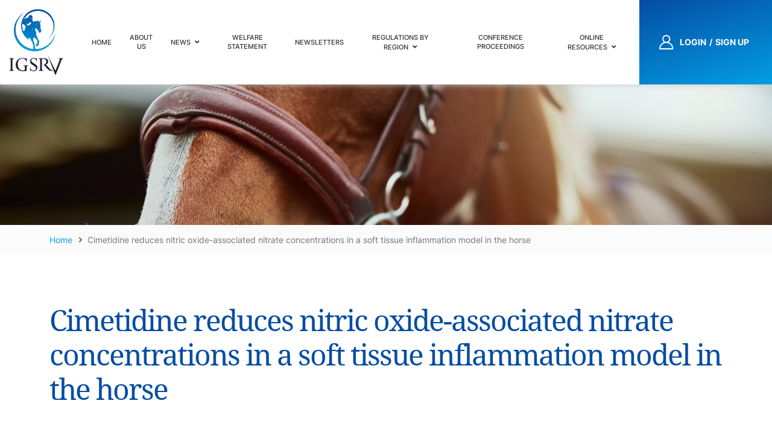

--- FILE ---
content_type: text/html; charset=UTF-8
request_url: https://igsrv.org/ourproceedings/cimetidine-reduces-nitric-oxide-associated-nitrate-concentrations-in-a-soft-tissue-inflammation-model-in-the-horse/
body_size: 11998
content:
<!doctype html><html lang="en"><head><meta charset="utf-8"><meta http-equiv="X-UA-Compatible" content="IE=edge"><meta name="viewport" content="width=device-width, initial-scale=1"><link rel="icon" href="https://igsrv.org/wp-content/themes/igsrv/favicon.ico"><title>Cimetidine reduces nitric oxide-associated nitrate concentrations in a soft tissue inflammation model in the horse - International Group of Racing Regulatory Veterinarians| IGSRV |  International Group of Racing Regulatory Veterinarians| IGSRV</title>  <script defer src="https://www.googletagmanager.com/gtag/js?id=G-E0BG1ZMH9W"></script> <script defer src="[data-uri]"></script> <meta name='robots' content='index, follow, max-image-preview:large, max-snippet:-1, max-video-preview:-1' /><link rel="canonical" href="https://igsrv.org/ourproceedings/cimetidine-reduces-nitric-oxide-associated-nitrate-concentrations-in-a-soft-tissue-inflammation-model-in-the-horse/" /><meta property="og:locale" content="en_US" /><meta property="og:type" content="article" /><meta property="og:title" content="Cimetidine reduces nitric oxide-associated nitrate concentrations in a soft tissue inflammation model in the horse - International Group of Racing Regulatory Veterinarians| IGSRV" /><meta property="og:url" content="https://igsrv.org/ourproceedings/cimetidine-reduces-nitric-oxide-associated-nitrate-concentrations-in-a-soft-tissue-inflammation-model-in-the-horse/" /><meta property="og:site_name" content="International Group of Racing Regulatory Veterinarians| IGSRV" /><meta name="twitter:card" content="summary_large_image" /> <script type="application/ld+json" class="yoast-schema-graph">{"@context":"https://schema.org","@graph":[{"@type":"WebPage","@id":"https://igsrv.org/ourproceedings/cimetidine-reduces-nitric-oxide-associated-nitrate-concentrations-in-a-soft-tissue-inflammation-model-in-the-horse/","url":"https://igsrv.org/ourproceedings/cimetidine-reduces-nitric-oxide-associated-nitrate-concentrations-in-a-soft-tissue-inflammation-model-in-the-horse/","name":"Cimetidine reduces nitric oxide-associated nitrate concentrations in a soft tissue inflammation model in the horse - International Group of Racing Regulatory Veterinarians| IGSRV","isPartOf":{"@id":"https://igsrv.org/#website"},"datePublished":"2023-02-03T08:25:23+00:00","breadcrumb":{"@id":"https://igsrv.org/ourproceedings/cimetidine-reduces-nitric-oxide-associated-nitrate-concentrations-in-a-soft-tissue-inflammation-model-in-the-horse/#breadcrumb"},"inLanguage":"en-US","potentialAction":[{"@type":"ReadAction","target":["https://igsrv.org/ourproceedings/cimetidine-reduces-nitric-oxide-associated-nitrate-concentrations-in-a-soft-tissue-inflammation-model-in-the-horse/"]}]},{"@type":"BreadcrumbList","@id":"https://igsrv.org/ourproceedings/cimetidine-reduces-nitric-oxide-associated-nitrate-concentrations-in-a-soft-tissue-inflammation-model-in-the-horse/#breadcrumb","itemListElement":[{"@type":"ListItem","position":1,"name":"Home","item":"https://igsrv.org/"},{"@type":"ListItem","position":2,"name":"Cimetidine reduces nitric oxide-associated nitrate concentrations in a soft tissue inflammation model in the horse"}]},{"@type":"WebSite","@id":"https://igsrv.org/#website","url":"https://igsrv.org/","name":"International Group of Racing Regulatory Veterinarians| IGSRV","description":"Website of the members of an International Group of Racing Regulatory Veterinarians","publisher":{"@id":"https://igsrv.org/#organization"},"potentialAction":[{"@type":"SearchAction","target":{"@type":"EntryPoint","urlTemplate":"https://igsrv.org/?s={search_term_string}"},"query-input":{"@type":"PropertyValueSpecification","valueRequired":true,"valueName":"search_term_string"}}],"inLanguage":"en-US"},{"@type":"Organization","@id":"https://igsrv.org/#organization","name":"International Group of Racing Regulatory Veterinarians| IGSRV","url":"https://igsrv.org/","logo":{"@type":"ImageObject","inLanguage":"en-US","@id":"https://igsrv.org/#/schema/logo/image/","url":"https://igsrv.org/wp-content/uploads/2023/01/IGSRV-Logo-2.jpg","contentUrl":"https://igsrv.org/wp-content/uploads/2023/01/IGSRV-Logo-2.jpg","width":381,"height":400,"caption":"International Group of Racing Regulatory Veterinarians| IGSRV"},"image":{"@id":"https://igsrv.org/#/schema/logo/image/"}}]}</script> <link rel="alternate" type="application/rss+xml" title="International Group of Racing Regulatory Veterinarians| IGSRV &raquo; Feed" href="https://igsrv.org/feed/" /><link rel="alternate" type="application/rss+xml" title="International Group of Racing Regulatory Veterinarians| IGSRV &raquo; Comments Feed" href="https://igsrv.org/comments/feed/" /><link rel="alternate" title="oEmbed (JSON)" type="application/json+oembed" href="https://igsrv.org/wp-json/oembed/1.0/embed?url=https%3A%2F%2Figsrv.org%2Fourproceedings%2Fcimetidine-reduces-nitric-oxide-associated-nitrate-concentrations-in-a-soft-tissue-inflammation-model-in-the-horse%2F" /><link rel="alternate" title="oEmbed (XML)" type="text/xml+oembed" href="https://igsrv.org/wp-json/oembed/1.0/embed?url=https%3A%2F%2Figsrv.org%2Fourproceedings%2Fcimetidine-reduces-nitric-oxide-associated-nitrate-concentrations-in-a-soft-tissue-inflammation-model-in-the-horse%2F&#038;format=xml" /><style id='wp-img-auto-sizes-contain-inline-css' type='text/css'>img:is([sizes=auto i],[sizes^="auto," i]){contain-intrinsic-size:3000px 1500px}
/*# sourceURL=wp-img-auto-sizes-contain-inline-css */</style><style id='wp-emoji-styles-inline-css' type='text/css'>img.wp-smiley, img.emoji {
		display: inline !important;
		border: none !important;
		box-shadow: none !important;
		height: 1em !important;
		width: 1em !important;
		margin: 0 0.07em !important;
		vertical-align: -0.1em !important;
		background: none !important;
		padding: 0 !important;
	}
/*# sourceURL=wp-emoji-styles-inline-css */</style><style id='wp-block-library-inline-css' type='text/css'>:root{--wp-block-synced-color:#7a00df;--wp-block-synced-color--rgb:122,0,223;--wp-bound-block-color:var(--wp-block-synced-color);--wp-editor-canvas-background:#ddd;--wp-admin-theme-color:#007cba;--wp-admin-theme-color--rgb:0,124,186;--wp-admin-theme-color-darker-10:#006ba1;--wp-admin-theme-color-darker-10--rgb:0,107,160.5;--wp-admin-theme-color-darker-20:#005a87;--wp-admin-theme-color-darker-20--rgb:0,90,135;--wp-admin-border-width-focus:2px}@media (min-resolution:192dpi){:root{--wp-admin-border-width-focus:1.5px}}.wp-element-button{cursor:pointer}:root .has-very-light-gray-background-color{background-color:#eee}:root .has-very-dark-gray-background-color{background-color:#313131}:root .has-very-light-gray-color{color:#eee}:root .has-very-dark-gray-color{color:#313131}:root .has-vivid-green-cyan-to-vivid-cyan-blue-gradient-background{background:linear-gradient(135deg,#00d084,#0693e3)}:root .has-purple-crush-gradient-background{background:linear-gradient(135deg,#34e2e4,#4721fb 50%,#ab1dfe)}:root .has-hazy-dawn-gradient-background{background:linear-gradient(135deg,#faaca8,#dad0ec)}:root .has-subdued-olive-gradient-background{background:linear-gradient(135deg,#fafae1,#67a671)}:root .has-atomic-cream-gradient-background{background:linear-gradient(135deg,#fdd79a,#004a59)}:root .has-nightshade-gradient-background{background:linear-gradient(135deg,#330968,#31cdcf)}:root .has-midnight-gradient-background{background:linear-gradient(135deg,#020381,#2874fc)}:root{--wp--preset--font-size--normal:16px;--wp--preset--font-size--huge:42px}.has-regular-font-size{font-size:1em}.has-larger-font-size{font-size:2.625em}.has-normal-font-size{font-size:var(--wp--preset--font-size--normal)}.has-huge-font-size{font-size:var(--wp--preset--font-size--huge)}.has-text-align-center{text-align:center}.has-text-align-left{text-align:left}.has-text-align-right{text-align:right}.has-fit-text{white-space:nowrap!important}#end-resizable-editor-section{display:none}.aligncenter{clear:both}.items-justified-left{justify-content:flex-start}.items-justified-center{justify-content:center}.items-justified-right{justify-content:flex-end}.items-justified-space-between{justify-content:space-between}.screen-reader-text{border:0;clip-path:inset(50%);height:1px;margin:-1px;overflow:hidden;padding:0;position:absolute;width:1px;word-wrap:normal!important}.screen-reader-text:focus{background-color:#ddd;clip-path:none;color:#444;display:block;font-size:1em;height:auto;left:5px;line-height:normal;padding:15px 23px 14px;text-decoration:none;top:5px;width:auto;z-index:100000}html :where(.has-border-color){border-style:solid}html :where([style*=border-top-color]){border-top-style:solid}html :where([style*=border-right-color]){border-right-style:solid}html :where([style*=border-bottom-color]){border-bottom-style:solid}html :where([style*=border-left-color]){border-left-style:solid}html :where([style*=border-width]){border-style:solid}html :where([style*=border-top-width]){border-top-style:solid}html :where([style*=border-right-width]){border-right-style:solid}html :where([style*=border-bottom-width]){border-bottom-style:solid}html :where([style*=border-left-width]){border-left-style:solid}html :where(img[class*=wp-image-]){height:auto;max-width:100%}:where(figure){margin:0 0 1em}html :where(.is-position-sticky){--wp-admin--admin-bar--position-offset:var(--wp-admin--admin-bar--height,0px)}@media screen and (max-width:600px){html :where(.is-position-sticky){--wp-admin--admin-bar--position-offset:0px}}

/*# sourceURL=wp-block-library-inline-css */</style><style id='global-styles-inline-css' type='text/css'>:root{--wp--preset--aspect-ratio--square: 1;--wp--preset--aspect-ratio--4-3: 4/3;--wp--preset--aspect-ratio--3-4: 3/4;--wp--preset--aspect-ratio--3-2: 3/2;--wp--preset--aspect-ratio--2-3: 2/3;--wp--preset--aspect-ratio--16-9: 16/9;--wp--preset--aspect-ratio--9-16: 9/16;--wp--preset--color--black: #000000;--wp--preset--color--cyan-bluish-gray: #abb8c3;--wp--preset--color--white: #ffffff;--wp--preset--color--pale-pink: #f78da7;--wp--preset--color--vivid-red: #cf2e2e;--wp--preset--color--luminous-vivid-orange: #ff6900;--wp--preset--color--luminous-vivid-amber: #fcb900;--wp--preset--color--light-green-cyan: #7bdcb5;--wp--preset--color--vivid-green-cyan: #00d084;--wp--preset--color--pale-cyan-blue: #8ed1fc;--wp--preset--color--vivid-cyan-blue: #0693e3;--wp--preset--color--vivid-purple: #9b51e0;--wp--preset--gradient--vivid-cyan-blue-to-vivid-purple: linear-gradient(135deg,rgb(6,147,227) 0%,rgb(155,81,224) 100%);--wp--preset--gradient--light-green-cyan-to-vivid-green-cyan: linear-gradient(135deg,rgb(122,220,180) 0%,rgb(0,208,130) 100%);--wp--preset--gradient--luminous-vivid-amber-to-luminous-vivid-orange: linear-gradient(135deg,rgb(252,185,0) 0%,rgb(255,105,0) 100%);--wp--preset--gradient--luminous-vivid-orange-to-vivid-red: linear-gradient(135deg,rgb(255,105,0) 0%,rgb(207,46,46) 100%);--wp--preset--gradient--very-light-gray-to-cyan-bluish-gray: linear-gradient(135deg,rgb(238,238,238) 0%,rgb(169,184,195) 100%);--wp--preset--gradient--cool-to-warm-spectrum: linear-gradient(135deg,rgb(74,234,220) 0%,rgb(151,120,209) 20%,rgb(207,42,186) 40%,rgb(238,44,130) 60%,rgb(251,105,98) 80%,rgb(254,248,76) 100%);--wp--preset--gradient--blush-light-purple: linear-gradient(135deg,rgb(255,206,236) 0%,rgb(152,150,240) 100%);--wp--preset--gradient--blush-bordeaux: linear-gradient(135deg,rgb(254,205,165) 0%,rgb(254,45,45) 50%,rgb(107,0,62) 100%);--wp--preset--gradient--luminous-dusk: linear-gradient(135deg,rgb(255,203,112) 0%,rgb(199,81,192) 50%,rgb(65,88,208) 100%);--wp--preset--gradient--pale-ocean: linear-gradient(135deg,rgb(255,245,203) 0%,rgb(182,227,212) 50%,rgb(51,167,181) 100%);--wp--preset--gradient--electric-grass: linear-gradient(135deg,rgb(202,248,128) 0%,rgb(113,206,126) 100%);--wp--preset--gradient--midnight: linear-gradient(135deg,rgb(2,3,129) 0%,rgb(40,116,252) 100%);--wp--preset--font-size--small: 13px;--wp--preset--font-size--medium: 20px;--wp--preset--font-size--large: 36px;--wp--preset--font-size--x-large: 42px;--wp--preset--spacing--20: 0.44rem;--wp--preset--spacing--30: 0.67rem;--wp--preset--spacing--40: 1rem;--wp--preset--spacing--50: 1.5rem;--wp--preset--spacing--60: 2.25rem;--wp--preset--spacing--70: 3.38rem;--wp--preset--spacing--80: 5.06rem;--wp--preset--shadow--natural: 6px 6px 9px rgba(0, 0, 0, 0.2);--wp--preset--shadow--deep: 12px 12px 50px rgba(0, 0, 0, 0.4);--wp--preset--shadow--sharp: 6px 6px 0px rgba(0, 0, 0, 0.2);--wp--preset--shadow--outlined: 6px 6px 0px -3px rgb(255, 255, 255), 6px 6px rgb(0, 0, 0);--wp--preset--shadow--crisp: 6px 6px 0px rgb(0, 0, 0);}:where(.is-layout-flex){gap: 0.5em;}:where(.is-layout-grid){gap: 0.5em;}body .is-layout-flex{display: flex;}.is-layout-flex{flex-wrap: wrap;align-items: center;}.is-layout-flex > :is(*, div){margin: 0;}body .is-layout-grid{display: grid;}.is-layout-grid > :is(*, div){margin: 0;}:where(.wp-block-columns.is-layout-flex){gap: 2em;}:where(.wp-block-columns.is-layout-grid){gap: 2em;}:where(.wp-block-post-template.is-layout-flex){gap: 1.25em;}:where(.wp-block-post-template.is-layout-grid){gap: 1.25em;}.has-black-color{color: var(--wp--preset--color--black) !important;}.has-cyan-bluish-gray-color{color: var(--wp--preset--color--cyan-bluish-gray) !important;}.has-white-color{color: var(--wp--preset--color--white) !important;}.has-pale-pink-color{color: var(--wp--preset--color--pale-pink) !important;}.has-vivid-red-color{color: var(--wp--preset--color--vivid-red) !important;}.has-luminous-vivid-orange-color{color: var(--wp--preset--color--luminous-vivid-orange) !important;}.has-luminous-vivid-amber-color{color: var(--wp--preset--color--luminous-vivid-amber) !important;}.has-light-green-cyan-color{color: var(--wp--preset--color--light-green-cyan) !important;}.has-vivid-green-cyan-color{color: var(--wp--preset--color--vivid-green-cyan) !important;}.has-pale-cyan-blue-color{color: var(--wp--preset--color--pale-cyan-blue) !important;}.has-vivid-cyan-blue-color{color: var(--wp--preset--color--vivid-cyan-blue) !important;}.has-vivid-purple-color{color: var(--wp--preset--color--vivid-purple) !important;}.has-black-background-color{background-color: var(--wp--preset--color--black) !important;}.has-cyan-bluish-gray-background-color{background-color: var(--wp--preset--color--cyan-bluish-gray) !important;}.has-white-background-color{background-color: var(--wp--preset--color--white) !important;}.has-pale-pink-background-color{background-color: var(--wp--preset--color--pale-pink) !important;}.has-vivid-red-background-color{background-color: var(--wp--preset--color--vivid-red) !important;}.has-luminous-vivid-orange-background-color{background-color: var(--wp--preset--color--luminous-vivid-orange) !important;}.has-luminous-vivid-amber-background-color{background-color: var(--wp--preset--color--luminous-vivid-amber) !important;}.has-light-green-cyan-background-color{background-color: var(--wp--preset--color--light-green-cyan) !important;}.has-vivid-green-cyan-background-color{background-color: var(--wp--preset--color--vivid-green-cyan) !important;}.has-pale-cyan-blue-background-color{background-color: var(--wp--preset--color--pale-cyan-blue) !important;}.has-vivid-cyan-blue-background-color{background-color: var(--wp--preset--color--vivid-cyan-blue) !important;}.has-vivid-purple-background-color{background-color: var(--wp--preset--color--vivid-purple) !important;}.has-black-border-color{border-color: var(--wp--preset--color--black) !important;}.has-cyan-bluish-gray-border-color{border-color: var(--wp--preset--color--cyan-bluish-gray) !important;}.has-white-border-color{border-color: var(--wp--preset--color--white) !important;}.has-pale-pink-border-color{border-color: var(--wp--preset--color--pale-pink) !important;}.has-vivid-red-border-color{border-color: var(--wp--preset--color--vivid-red) !important;}.has-luminous-vivid-orange-border-color{border-color: var(--wp--preset--color--luminous-vivid-orange) !important;}.has-luminous-vivid-amber-border-color{border-color: var(--wp--preset--color--luminous-vivid-amber) !important;}.has-light-green-cyan-border-color{border-color: var(--wp--preset--color--light-green-cyan) !important;}.has-vivid-green-cyan-border-color{border-color: var(--wp--preset--color--vivid-green-cyan) !important;}.has-pale-cyan-blue-border-color{border-color: var(--wp--preset--color--pale-cyan-blue) !important;}.has-vivid-cyan-blue-border-color{border-color: var(--wp--preset--color--vivid-cyan-blue) !important;}.has-vivid-purple-border-color{border-color: var(--wp--preset--color--vivid-purple) !important;}.has-vivid-cyan-blue-to-vivid-purple-gradient-background{background: var(--wp--preset--gradient--vivid-cyan-blue-to-vivid-purple) !important;}.has-light-green-cyan-to-vivid-green-cyan-gradient-background{background: var(--wp--preset--gradient--light-green-cyan-to-vivid-green-cyan) !important;}.has-luminous-vivid-amber-to-luminous-vivid-orange-gradient-background{background: var(--wp--preset--gradient--luminous-vivid-amber-to-luminous-vivid-orange) !important;}.has-luminous-vivid-orange-to-vivid-red-gradient-background{background: var(--wp--preset--gradient--luminous-vivid-orange-to-vivid-red) !important;}.has-very-light-gray-to-cyan-bluish-gray-gradient-background{background: var(--wp--preset--gradient--very-light-gray-to-cyan-bluish-gray) !important;}.has-cool-to-warm-spectrum-gradient-background{background: var(--wp--preset--gradient--cool-to-warm-spectrum) !important;}.has-blush-light-purple-gradient-background{background: var(--wp--preset--gradient--blush-light-purple) !important;}.has-blush-bordeaux-gradient-background{background: var(--wp--preset--gradient--blush-bordeaux) !important;}.has-luminous-dusk-gradient-background{background: var(--wp--preset--gradient--luminous-dusk) !important;}.has-pale-ocean-gradient-background{background: var(--wp--preset--gradient--pale-ocean) !important;}.has-electric-grass-gradient-background{background: var(--wp--preset--gradient--electric-grass) !important;}.has-midnight-gradient-background{background: var(--wp--preset--gradient--midnight) !important;}.has-small-font-size{font-size: var(--wp--preset--font-size--small) !important;}.has-medium-font-size{font-size: var(--wp--preset--font-size--medium) !important;}.has-large-font-size{font-size: var(--wp--preset--font-size--large) !important;}.has-x-large-font-size{font-size: var(--wp--preset--font-size--x-large) !important;}
/*# sourceURL=global-styles-inline-css */</style><style id='classic-theme-styles-inline-css' type='text/css'>/*! This file is auto-generated */
.wp-block-button__link{color:#fff;background-color:#32373c;border-radius:9999px;box-shadow:none;text-decoration:none;padding:calc(.667em + 2px) calc(1.333em + 2px);font-size:1.125em}.wp-block-file__button{background:#32373c;color:#fff;text-decoration:none}
/*# sourceURL=/wp-includes/css/classic-themes.min.css */</style><link rel='stylesheet' id='contact-form-7-css' href='https://igsrv.org/wp-content/cache/autoptimize/autoptimize_single_64ac31699f5326cb3c76122498b76f66.php?ver=6.1.4' type='text/css' media='all' /><link rel='stylesheet' id='ctf_styles-css' href='https://igsrv.org/wp-content/plugins/custom-twitter-feeds-pro/css/ctf-styles.min.css?ver=2.5.2' type='text/css' media='all' /><link rel='stylesheet' id='stripe-handler-ng-style-css' href='https://igsrv.org/wp-content/cache/autoptimize/autoptimize_single_aa4b8db3479519b496c29ed10208f545.php?ver=2.0.96' type='text/css' media='all' /><link rel='stylesheet' id='wpcf7-redirect-script-frontend-css' href='https://igsrv.org/wp-content/cache/autoptimize/autoptimize_single_f7b23dc61faf57c6168b516c4ebac487.php?ver=2c532d7e2be36f6af233' type='text/css' media='all' /><link rel='stylesheet' id='newsletter-css' href='https://igsrv.org/wp-content/cache/autoptimize/autoptimize_single_689d862214578091f93eb574dd07c438.php?ver=9.1.0' type='text/css' media='all' /><link rel='stylesheet' id='zotpress.shortcode.min.css-css' href='https://igsrv.org/wp-content/plugins/zotpress/css/zotpress.shortcode.min.css?ver=7.4' type='text/css' media='all' /><link rel='stylesheet' id='wppb_stylesheet-css' href='https://igsrv.org/wp-content/cache/autoptimize/autoptimize_single_31d4f92b15c3f6fe26c93a20e6d99057.php?ver=3.15.2' type='text/css' media='all' /> <script type="text/javascript" src="https://igsrv.org/wp-includes/js/jquery/jquery.min.js?ver=3.7.1" id="jquery-core-js"></script> <script defer type="text/javascript" src="https://igsrv.org/wp-includes/js/jquery/jquery-migrate.min.js?ver=3.4.1" id="jquery-migrate-js"></script> <script defer id="wpmst-subscribe-form-ajax-js-extra" src="[data-uri]"></script> <script defer type="text/javascript" src="https://igsrv.org/wp-content/cache/autoptimize/autoptimize_single_56202c2663d9ea90e2e734390f2b570e.php?ver=6.9" id="wpmst-subscribe-form-ajax-js"></script> <link rel="https://api.w.org/" href="https://igsrv.org/wp-json/" /><link rel="alternate" title="JSON" type="application/json" href="https://igsrv.org/wp-json/wp/v2/ourproceedings/3326" /><link rel="EditURI" type="application/rsd+xml" title="RSD" href="https://igsrv.org/xmlrpc.php?rsd" /><link rel='shortlink' href='https://igsrv.org/?p=3326' /><link rel="icon" href="https://igsrv.org/wp-content/uploads/2023/01/IGSRV-Logo-2-150x150.jpg" sizes="32x32" /><link rel="icon" href="https://igsrv.org/wp-content/uploads/2023/01/IGSRV-Logo-2-e1720536688779.jpg" sizes="192x192" /><link rel="apple-touch-icon" href="https://igsrv.org/wp-content/uploads/2023/01/IGSRV-Logo-2-e1720536688779.jpg" /><meta name="msapplication-TileImage" content="https://igsrv.org/wp-content/uploads/2023/01/IGSRV-Logo-2-e1720536688779.jpg" /><meta name="keywords" content="Regulatory Racing Veterinarians Association, Racing Veterinarians Association, Horse Racing Veterinarians, Racing Veterinarians Regulation Authority, Official Veterinarian Association"/><meta name="dcterms.rightsHolder" content="igsrv.org – IGSRV"/><link href="https://igsrv.org/wp-content/cache/autoptimize/autoptimize_single_0272cbfe5c82c4dc45c13c4de8df7f93.php" rel="stylesheet" /><link href="https://igsrv.org/wp-content/cache/autoptimize/autoptimize_single_7421c7c496f5ffa2b459cc419972efb2.php" rel="stylesheet" /><link href="https://igsrv.org/wp-content/cache/autoptimize/autoptimize_single_6e5827b8455c3266945c5ced47bddd13.php" rel="stylesheet" /><style type="text/css">#user_login, #user_pass {border-radius:100px !important; padding:10px 20px !important;}</style> <script defer src="https://www.googletagmanager.com/gtag/js?id=242049224-1"></script> <script defer src="[data-uri]"></script> </head><body class="wp-singular ourproceedings-template-default single single-ourproceedings postid-3326 wp-theme-igsrv"><div id="toppage" class="mm-page"><header class="header-container"><div class="clearfix"><div class="logo"> <a href="https://igsrv.org/" > <img src="https://igsrv.org/wp-content/uploads/2021/03/igsrv-logo.png" alt=""> </a></div><nav id="menu" class="menu"><ul id="top-menu" class="nav_pro"><li id="menu-item-214" class="first menu-item menu-item-type-custom menu-item-object-custom menu-item-home menu-item-214"><a href="https://igsrv.org/">Home</a></li><li id="menu-item-215" class="menu-item menu-item-type-post_type menu-item-object-page menu-item-215"><a href="https://igsrv.org/about-us/">About Us</a></li><li id="menu-item-540" class="menu-item menu-item-type-custom menu-item-object-custom menu-item-has-children menu-item-540"><a href="#">News</a><ul class="sub-menu"><li id="menu-item-218" class="menu-item menu-item-type-post_type menu-item-object-page menu-item-218"><a href="https://igsrv.org/news-categories/news/">News</a></li><li id="menu-item-558" class="menu-item menu-item-type-post_type menu-item-object-page menu-item-558"><a href="https://igsrv.org/news-categories/event/">Events</a></li><li id="menu-item-559" class="menu-item menu-item-type-post_type menu-item-object-page menu-item-559"><a href="https://igsrv.org/news-categories/job-opportunities/">Job opportunities</a></li><li id="menu-item-385" class="menu-item menu-item-type-post_type menu-item-object-page menu-item-385"><a href="https://igsrv.org/zotpress/">Recent Scientific Publications</a></li></ul></li><li id="menu-item-220" class="menu-item menu-item-type-post_type menu-item-object-page menu-item-220"><a href="https://igsrv.org/welfare-statement/">Welfare Statement</a></li><li id="menu-item-221" class="menu-item menu-item-type-post_type menu-item-object-page menu-item-221"><a href="https://igsrv.org/newsletters/">Newsletters</a></li><li id="menu-item-6030" class="menu-item menu-item-type-custom menu-item-object-custom menu-item-has-children menu-item-6030"><a href="#">Regulations by Region</a><ul class="sub-menu"><li id="menu-item-6046" class="menu-item menu-item-type-custom menu-item-object-custom menu-item-has-children menu-item-6046"><a href="#">Australia and New Zealand</a><ul class="sub-menu"><li id="menu-item-6106" class="menu-item menu-item-type-post_type menu-item-object-page menu-item-6106"><a href="https://igsrv.org/ia-new-zealand/">IA New Zealand</a></li><li id="menu-item-6117" class="menu-item menu-item-type-post_type menu-item-object-page menu-item-6117"><a href="https://igsrv.org/ia-racing-victoria/">IA Racing Victoria</a></li><li id="menu-item-6102" class="menu-item menu-item-type-post_type menu-item-object-page menu-item-6102"><a href="https://igsrv.org/ia-tasmania/">IA Tasmania</a></li></ul></li><li id="menu-item-6109" class="menu-item menu-item-type-custom menu-item-object-custom menu-item-has-children menu-item-6109"><a href="#">Asia</a><ul class="sub-menu"><li id="menu-item-6110" class="menu-item menu-item-type-post_type menu-item-object-page menu-item-6110"><a href="https://igsrv.org/ia-hong-kong/">IA Hong Kong</a></li><li id="menu-item-6086" class="menu-item menu-item-type-post_type menu-item-object-page menu-item-6086"><a href="https://igsrv.org/ia-japan/">IA Japan</a></li><li id="menu-item-6124" class="menu-item menu-item-type-post_type menu-item-object-page menu-item-6124"><a href="https://igsrv.org/ia-malaysia/">IA Malaysia</a></li><li id="menu-item-6135" class="menu-item menu-item-type-post_type menu-item-object-page menu-item-6135"><a href="https://igsrv.org/ia-royal-madras-race-club-india/">IA Royal Madras Race Club India</a></li><li id="menu-item-6132" class="menu-item menu-item-type-post_type menu-item-object-page menu-item-6132"><a href="https://igsrv.org/ia-rwitc-india/">IA Royal Western India Turf Club India</a></li></ul></li><li id="menu-item-6072" class="menu-item menu-item-type-custom menu-item-object-custom menu-item-has-children menu-item-6072"><a href="#">Europe and the UK</a><ul class="sub-menu"><li id="menu-item-6071" class="menu-item menu-item-type-post_type menu-item-object-page menu-item-6071"><a href="https://igsrv.org/ia-belgium/">IA Belgium</a></li><li id="menu-item-6076" class="menu-item menu-item-type-post_type menu-item-object-page menu-item-6076"><a href="https://igsrv.org/ia-denmark/">IA Denmark</a></li><li id="menu-item-6083" class="menu-item menu-item-type-post_type menu-item-object-page menu-item-6083"><a href="https://igsrv.org/ia-france-thoroughbred/">IA France Thoroughbred</a></li><li id="menu-item-6079" class="menu-item menu-item-type-post_type menu-item-object-page menu-item-6079"><a href="https://igsrv.org/ia-france-1/">IA France Trotting</a></li><li id="menu-item-6207" class="menu-item menu-item-type-post_type menu-item-object-page menu-item-6207"><a href="https://igsrv.org/ia-ireland/">IA Ireland</a></li><li id="menu-item-6138" class="menu-item menu-item-type-post_type menu-item-object-page menu-item-6138"><a href="https://igsrv.org/ia-switzerland/">IA Switzerland</a></li><li id="menu-item-6113" class="menu-item menu-item-type-post_type menu-item-object-page menu-item-6113"><a href="https://igsrv.org/ia-uk/">IA UK</a></li></ul></li><li id="menu-item-6090" class="menu-item menu-item-type-custom menu-item-object-custom menu-item-has-children menu-item-6090"><a href="#">Middle East</a><ul class="sub-menu"><li id="menu-item-6091" class="menu-item menu-item-type-post_type menu-item-object-page menu-item-6091"><a href="https://igsrv.org/ia-bahrain/">IA Bahrain</a></li><li id="menu-item-6095" class="menu-item menu-item-type-post_type menu-item-object-page menu-item-6095"><a href="https://igsrv.org/ia-dubai/">IA Dubai</a></li><li id="menu-item-6120" class="menu-item menu-item-type-post_type menu-item-object-page menu-item-6120"><a href="https://igsrv.org/ia-qatar/">IA Qatar</a></li><li id="menu-item-6098" class="menu-item menu-item-type-post_type menu-item-object-page menu-item-6098"><a href="https://igsrv.org/ia-saudi/">IA Saudi</a></li></ul></li><li id="menu-item-6032" class="menu-item menu-item-type-custom menu-item-object-custom menu-item-has-children menu-item-6032"><a href="#">South Africa</a><ul class="sub-menu"><li id="menu-item-6068" class="menu-item menu-item-type-post_type menu-item-object-page menu-item-6068"><a href="https://igsrv.org/ia-south-africa/">IA South Africa</a></li></ul></li><li id="menu-item-6045" class="menu-item menu-item-type-custom menu-item-object-custom menu-item-has-children menu-item-6045"><a href="#">North America</a><ul class="sub-menu"><li id="menu-item-6128" class="menu-item menu-item-type-post_type menu-item-object-page menu-item-6128"><a href="https://igsrv.org/ia-usa/">IA USA</a></li></ul></li><li id="menu-item-6140" class="menu-item menu-item-type-custom menu-item-object-custom menu-item-6140"><a href="#">South America</a></li></ul></li><li id="menu-item-2770" class="menu-item menu-item-type-post_type menu-item-object-page menu-item-2770"><a href="https://igsrv.org/conference-proceedings/">Conference Proceedings</a></li><li id="menu-item-223" class="menu-item menu-item-type-post_type menu-item-object-page menu-item-has-children menu-item-223"><a href="https://igsrv.org/teaching-resources/">Online Resources</a><ul class="sub-menu"><li id="menu-item-5748" class="menu-item menu-item-type-post_type menu-item-object-page menu-item-5748"><a href="https://igsrv.org/teaching-resources/">Teaching Resources</a></li><li id="menu-item-4976" class="menu-item menu-item-type-post_type menu-item-object-page menu-item-4976"><a href="https://igsrv.org/teaching-resources/previous-and-upcoming-igsrv-online-webinars/">Online IGSRV webinars</a></li><li id="menu-item-6141" class="menu-item menu-item-type-custom menu-item-object-custom menu-item-has-children menu-item-6141"><a href="#">Reference Lists</a><ul class="sub-menu"><li id="menu-item-5671" class="menu-item menu-item-type-post_type menu-item-object-page menu-item-5671"><a href="https://igsrv.org/teaching-resources/online-reference-list-cobalt/">List of Cobalt Publications</a></li><li id="menu-item-5683" class="menu-item menu-item-type-post_type menu-item-object-page menu-item-5683"><a href="https://igsrv.org/teaching-resources/online-reference-list-cocaine/">List of Cocaine Publications</a></li><li id="menu-item-5574" class="menu-item menu-item-type-post_type menu-item-object-page menu-item-5574"><a href="https://igsrv.org/teaching-resources/online-reference-list/">List of TCO2 Publications</a></li><li id="menu-item-5678" class="menu-item menu-item-type-post_type menu-item-object-page menu-item-5678"><a href="https://igsrv.org/teaching-resources/online-reference-list-trenbolone/">List of Trenbolone Publications</a></li><li id="menu-item-5687" class="last menu-item menu-item-type-post_type menu-item-object-page menu-item-5687"><a href="https://igsrv.org/teaching-resources/online-reference-list-triamcinolone/">List of Triamcinolone Publications</a></li></ul></li></ul></li></ul></nav> <a href="#menu" class="control-page btn-menu"> <span></span> <span></span> <span></span> </a></div><div class="btn-user"> <img src="https://igsrv.org/wp-content/themes/igsrv/images/ico-user.png" alt="icon user" /> <a class="ico" href="https://igsrv.org/login/"><i class="fal fa-user"></i> <span>Login</span></a> / <a class="ico" href="https://igsrv.org/sign-up/"><i class="fal fa-sign-in-alt"></i> <span>Sign Up</span></a></div></header><main class="main-wrap"><div class="bn-inner"> <img src="https://igsrv.org/wp-content/uploads/2021/03/bn-about.jpg" alt="Cimetidine reduces nitric oxide-associated nitrate concentrations in a soft tissue inflammation model in the horse" /></div><div class="breadcrumb-wrap"><div class="container"><ul class="breadcrumb"><li class="home"><span property="itemListElement" typeof="ListItem"><a property="item" typeof="WebPage" title="Go to International Group of Racing Regulatory Veterinarians| IGSRV." href="https://igsrv.org" class="home" ><span property="name">Home</span></a><meta property="position" content="1"></span></li><li class="post post-ourproceedings current-item"><span property="itemListElement" typeof="ListItem"><span property="name" class="post post-ourproceedings current-item">Cimetidine reduces nitric oxide-associated nitrate concentrations in a soft tissue inflammation model in the horse</span><meta property="url" content="https://igsrv.org/ourproceedings/cimetidine-reduces-nitric-oxide-associated-nitrate-concentrations-in-a-soft-tissue-inflammation-model-in-the-horse/"><meta property="position" content="2"></span></li></ul></div></div><div class="container main-inner"><h1 class="title-1 type">Cimetidine reduces nitric oxide-associated nitrate concentrations in a soft tissue inflammation model in the horse</h1><div class="document"><div class="row"><div class="col-lg-8"></div><div class="col-lg-4 text-center mb-991-20"></div></div></div></div></main></div><footer class="footer-container"><div class="container"><div class="row footer-info align-items-center"><div class="col-xl-2 order-xl-2"><div class="logo"> <a href="https://igsrv.org/"> <img src="https://igsrv.org/wp-content/uploads/2021/03/igsrv-logo-2.png" alt="" > </a></div></div><div class="col-xl-5 order-xl-first first"><ul id="top-menu1" class="links nav_pro"><li id="menu-item-224" class="first menu-item menu-item-type-custom menu-item-object-custom menu-item-home menu-item-224"><a href="https://igsrv.org/">Home</a></li><li id="menu-item-225" class="menu-item menu-item-type-post_type menu-item-object-page menu-item-225"><a href="https://igsrv.org/about-us/">About Us</a></li><li id="menu-item-226" class="menu-item menu-item-type-post_type menu-item-object-page menu-item-226"><a href="https://igsrv.org/news-categories/job-opportunities/">News Categories</a></li><li id="menu-item-227" class="menu-item menu-item-type-post_type menu-item-object-page menu-item-227"><a href="https://igsrv.org/welfare-statement/">Welfare Statement</a></li><li id="menu-item-228" class="menu-item menu-item-type-post_type menu-item-object-page menu-item-228"><a href="https://igsrv.org/newsletters/">Newsletters</a></li><li id="menu-item-2769" class="menu-item menu-item-type-post_type menu-item-object-page menu-item-2769"><a href="https://igsrv.org/conference-proceedings/">Conference Proceedings</a></li><li id="menu-item-230" class="last menu-item menu-item-type-post_type menu-item-object-page menu-item-230"><a href="https://igsrv.org/teaching-resources/">Online Resources</a></li></ul></div><div class="col-xl-5 order-xl-last"><ul id="top-menu2" class="links nav_pro"><li id="menu-item-234" class="first menu-item menu-item-type-post_type menu-item-object-page menu-item-234"><a href="https://igsrv.org/sponsors/">Sponsors</a></li><li id="menu-item-236" class="menu-item menu-item-type-post_type menu-item-object-page menu-item-236"><a href="https://igsrv.org/articles-of-association/">Articles of Association.       (revised Dec 2024)</a></li><li id="menu-item-237" class="menu-item menu-item-type-post_type menu-item-object-page menu-item-237"><a href="https://igsrv.org/links/">Links</a></li><li id="menu-item-235" class="menu-item menu-item-type-post_type menu-item-object-page menu-item-235"><a href="https://igsrv.org/young-scientist-award/">Young Scientist Award ICRAV 2023</a></li><li id="menu-item-1643" class="last menu-item menu-item-type-post_type menu-item-object-page menu-item-1643"><a href="https://igsrv.org/sign-up/">Sign Up</a></li></ul></div></div><div class="footer-copyright text-center"> Copyright &copy;2026 IGSRV. All rights reserved. <a href="https://igsrv.org/corporate-website-by-verz-design/">Web Excellence</a> by <span class="verz">Verz</span></div></div></footer> <a href="#toppage" class="gotop"><i class="fal fa-arrow-up"></i></a> <script defer src="[data-uri]"></script> <script defer src="https://igsrv.org/wp-content/cache/autoptimize/autoptimize_single_2b4e3bc79be8c9c36be398743f52685c.php"></script> <script defer src="https://igsrv.org/wp-content/cache/autoptimize/autoptimize_single_d69fc6d2a4bf0a9f4740fb2bd37187e9.php"></script> <script type="speculationrules">{"prefetch":[{"source":"document","where":{"and":[{"href_matches":"/*"},{"not":{"href_matches":["/wp-*.php","/wp-admin/*","/wp-content/uploads/*","/wp-content/*","/wp-content/plugins/*","/wp-content/themes/igsrv/*","/*\\?(.+)"]}},{"not":{"selector_matches":"a[rel~=\"nofollow\"]"}},{"not":{"selector_matches":".no-prefetch, .no-prefetch a"}}]},"eagerness":"conservative"}]}</script> <style type="text/css">/* Hide reCAPTCHA V3 badge */
        .grecaptcha-badge {
        
            visibility: hidden !important;
        
        }</style><script type="text/javascript" src="https://igsrv.org/wp-includes/js/dist/hooks.min.js?ver=dd5603f07f9220ed27f1" id="wp-hooks-js"></script> <script type="text/javascript" src="https://igsrv.org/wp-includes/js/dist/i18n.min.js?ver=c26c3dc7bed366793375" id="wp-i18n-js"></script> <script defer id="wp-i18n-js-after" src="[data-uri]"></script> <script defer type="text/javascript" src="https://igsrv.org/wp-content/cache/autoptimize/autoptimize_single_96e7dc3f0e8559e4a3f3ca40b17ab9c3.php?ver=6.1.4" id="swv-js"></script> <script defer id="contact-form-7-js-before" src="[data-uri]"></script> <script defer type="text/javascript" src="https://igsrv.org/wp-content/cache/autoptimize/autoptimize_single_2912c657d0592cc532dff73d0d2ce7bb.php?ver=6.1.4" id="contact-form-7-js"></script> <script defer id="stripe-handler-ng-js-extra" src="[data-uri]"></script> <script defer type="text/javascript" src="https://igsrv.org/wp-content/cache/autoptimize/autoptimize_single_d23c4833984cb1d7b3048162eb31b7d5.php?ver=2.0.96" id="stripe-handler-ng-js"></script> <script defer type="text/javascript" src="https://igsrv.org/wp-includes/js/jquery/ui/core.min.js?ver=1.13.3" id="jquery-ui-core-js"></script> <script defer id="wpcf7-redirect-script-js-extra" src="[data-uri]"></script> <script defer type="text/javascript" src="https://igsrv.org/wp-content/cache/autoptimize/autoptimize_single_de051e67bf5997ca287fb2592e14d4fa.php?ver=2c532d7e2be36f6af233" id="wpcf7-redirect-script-js"></script> <script defer id="zotpress.dl.min.js-js-extra" src="[data-uri]"></script> <script defer type="text/javascript" src="https://igsrv.org/wp-content/plugins/zotpress/js/zotpress.dl.min.js?ver=7.4" id="zotpress.dl.min.js-js"></script> <script defer id="zotpress.cite.min.js-js-extra" src="[data-uri]"></script> <script defer type="text/javascript" src="https://igsrv.org/wp-content/plugins/zotpress/js/zotpress.cite.min.js?ver=7.4" id="zotpress.cite.min.js-js"></script> <script defer id="newsletter-js-extra" src="[data-uri]"></script> <script defer type="text/javascript" src="https://igsrv.org/wp-content/cache/autoptimize/autoptimize_single_427aa2db63001bcd0c9f0aa21e9cb9f4.php?ver=9.1.0" id="newsletter-js"></script> <script defer type="text/javascript" src="https://igsrv.org/wp-content/cache/autoptimize/autoptimize_single_20b3b806e556954dbacaf87d635d399d.php?ver=3.3.7" id="page-links-to-js"></script> <script defer type="text/javascript" src="https://www.google.com/recaptcha/api.js?render=6LdaOhwiAAAAAGoKIZ67VBXkXKIuzLCCgM4VTxr0&amp;ver=3.0" id="google-recaptcha-js"></script> <script type="text/javascript" src="https://igsrv.org/wp-includes/js/dist/vendor/wp-polyfill.min.js?ver=3.15.0" id="wp-polyfill-js"></script> <script defer id="wpcf7-recaptcha-js-before" src="[data-uri]"></script> <script defer type="text/javascript" src="https://igsrv.org/wp-content/cache/autoptimize/autoptimize_single_ec0187677793456f98473f49d9e9b95f.php?ver=6.1.4" id="wpcf7-recaptcha-js"></script> <script id="wp-emoji-settings" type="application/json">{"baseUrl":"https://s.w.org/images/core/emoji/17.0.2/72x72/","ext":".png","svgUrl":"https://s.w.org/images/core/emoji/17.0.2/svg/","svgExt":".svg","source":{"concatemoji":"https://igsrv.org/wp-includes/js/wp-emoji-release.min.js?ver=6.9"}}</script> <script type="module">/*! This file is auto-generated */
const a=JSON.parse(document.getElementById("wp-emoji-settings").textContent),o=(window._wpemojiSettings=a,"wpEmojiSettingsSupports"),s=["flag","emoji"];function i(e){try{var t={supportTests:e,timestamp:(new Date).valueOf()};sessionStorage.setItem(o,JSON.stringify(t))}catch(e){}}function c(e,t,n){e.clearRect(0,0,e.canvas.width,e.canvas.height),e.fillText(t,0,0);t=new Uint32Array(e.getImageData(0,0,e.canvas.width,e.canvas.height).data);e.clearRect(0,0,e.canvas.width,e.canvas.height),e.fillText(n,0,0);const a=new Uint32Array(e.getImageData(0,0,e.canvas.width,e.canvas.height).data);return t.every((e,t)=>e===a[t])}function p(e,t){e.clearRect(0,0,e.canvas.width,e.canvas.height),e.fillText(t,0,0);var n=e.getImageData(16,16,1,1);for(let e=0;e<n.data.length;e++)if(0!==n.data[e])return!1;return!0}function u(e,t,n,a){switch(t){case"flag":return n(e,"\ud83c\udff3\ufe0f\u200d\u26a7\ufe0f","\ud83c\udff3\ufe0f\u200b\u26a7\ufe0f")?!1:!n(e,"\ud83c\udde8\ud83c\uddf6","\ud83c\udde8\u200b\ud83c\uddf6")&&!n(e,"\ud83c\udff4\udb40\udc67\udb40\udc62\udb40\udc65\udb40\udc6e\udb40\udc67\udb40\udc7f","\ud83c\udff4\u200b\udb40\udc67\u200b\udb40\udc62\u200b\udb40\udc65\u200b\udb40\udc6e\u200b\udb40\udc67\u200b\udb40\udc7f");case"emoji":return!a(e,"\ud83e\u1fac8")}return!1}function f(e,t,n,a){let r;const o=(r="undefined"!=typeof WorkerGlobalScope&&self instanceof WorkerGlobalScope?new OffscreenCanvas(300,150):document.createElement("canvas")).getContext("2d",{willReadFrequently:!0}),s=(o.textBaseline="top",o.font="600 32px Arial",{});return e.forEach(e=>{s[e]=t(o,e,n,a)}),s}function r(e){var t=document.createElement("script");t.src=e,t.defer=!0,document.head.appendChild(t)}a.supports={everything:!0,everythingExceptFlag:!0},new Promise(t=>{let n=function(){try{var e=JSON.parse(sessionStorage.getItem(o));if("object"==typeof e&&"number"==typeof e.timestamp&&(new Date).valueOf()<e.timestamp+604800&&"object"==typeof e.supportTests)return e.supportTests}catch(e){}return null}();if(!n){if("undefined"!=typeof Worker&&"undefined"!=typeof OffscreenCanvas&&"undefined"!=typeof URL&&URL.createObjectURL&&"undefined"!=typeof Blob)try{var e="postMessage("+f.toString()+"("+[JSON.stringify(s),u.toString(),c.toString(),p.toString()].join(",")+"));",a=new Blob([e],{type:"text/javascript"});const r=new Worker(URL.createObjectURL(a),{name:"wpTestEmojiSupports"});return void(r.onmessage=e=>{i(n=e.data),r.terminate(),t(n)})}catch(e){}i(n=f(s,u,c,p))}t(n)}).then(e=>{for(const n in e)a.supports[n]=e[n],a.supports.everything=a.supports.everything&&a.supports[n],"flag"!==n&&(a.supports.everythingExceptFlag=a.supports.everythingExceptFlag&&a.supports[n]);var t;a.supports.everythingExceptFlag=a.supports.everythingExceptFlag&&!a.supports.flag,a.supports.everything||((t=a.source||{}).concatemoji?r(t.concatemoji):t.wpemoji&&t.twemoji&&(r(t.twemoji),r(t.wpemoji)))});
//# sourceURL=https://igsrv.org/wp-includes/js/wp-emoji-loader.min.js</script> <script defer src="[data-uri]"></script> </body></html><script defer src="[data-uri]"></script>
<!--
Performance optimized by W3 Total Cache. Learn more: https://www.boldgrid.com/w3-total-cache/?utm_source=w3tc&utm_medium=footer_comment&utm_campaign=free_plugin

Page Caching using Disk: Enhanced 

Served from: igsrv.org @ 2026-01-17 23:52:12 by W3 Total Cache
-->

--- FILE ---
content_type: text/html; charset=utf-8
request_url: https://www.google.com/recaptcha/api2/anchor?ar=1&k=6LdaOhwiAAAAAGoKIZ67VBXkXKIuzLCCgM4VTxr0&co=aHR0cHM6Ly9pZ3Nydi5vcmc6NDQz&hl=en&v=PoyoqOPhxBO7pBk68S4YbpHZ&size=invisible&anchor-ms=20000&execute-ms=30000&cb=880o9huj5xxl
body_size: 48682
content:
<!DOCTYPE HTML><html dir="ltr" lang="en"><head><meta http-equiv="Content-Type" content="text/html; charset=UTF-8">
<meta http-equiv="X-UA-Compatible" content="IE=edge">
<title>reCAPTCHA</title>
<style type="text/css">
/* cyrillic-ext */
@font-face {
  font-family: 'Roboto';
  font-style: normal;
  font-weight: 400;
  font-stretch: 100%;
  src: url(//fonts.gstatic.com/s/roboto/v48/KFO7CnqEu92Fr1ME7kSn66aGLdTylUAMa3GUBHMdazTgWw.woff2) format('woff2');
  unicode-range: U+0460-052F, U+1C80-1C8A, U+20B4, U+2DE0-2DFF, U+A640-A69F, U+FE2E-FE2F;
}
/* cyrillic */
@font-face {
  font-family: 'Roboto';
  font-style: normal;
  font-weight: 400;
  font-stretch: 100%;
  src: url(//fonts.gstatic.com/s/roboto/v48/KFO7CnqEu92Fr1ME7kSn66aGLdTylUAMa3iUBHMdazTgWw.woff2) format('woff2');
  unicode-range: U+0301, U+0400-045F, U+0490-0491, U+04B0-04B1, U+2116;
}
/* greek-ext */
@font-face {
  font-family: 'Roboto';
  font-style: normal;
  font-weight: 400;
  font-stretch: 100%;
  src: url(//fonts.gstatic.com/s/roboto/v48/KFO7CnqEu92Fr1ME7kSn66aGLdTylUAMa3CUBHMdazTgWw.woff2) format('woff2');
  unicode-range: U+1F00-1FFF;
}
/* greek */
@font-face {
  font-family: 'Roboto';
  font-style: normal;
  font-weight: 400;
  font-stretch: 100%;
  src: url(//fonts.gstatic.com/s/roboto/v48/KFO7CnqEu92Fr1ME7kSn66aGLdTylUAMa3-UBHMdazTgWw.woff2) format('woff2');
  unicode-range: U+0370-0377, U+037A-037F, U+0384-038A, U+038C, U+038E-03A1, U+03A3-03FF;
}
/* math */
@font-face {
  font-family: 'Roboto';
  font-style: normal;
  font-weight: 400;
  font-stretch: 100%;
  src: url(//fonts.gstatic.com/s/roboto/v48/KFO7CnqEu92Fr1ME7kSn66aGLdTylUAMawCUBHMdazTgWw.woff2) format('woff2');
  unicode-range: U+0302-0303, U+0305, U+0307-0308, U+0310, U+0312, U+0315, U+031A, U+0326-0327, U+032C, U+032F-0330, U+0332-0333, U+0338, U+033A, U+0346, U+034D, U+0391-03A1, U+03A3-03A9, U+03B1-03C9, U+03D1, U+03D5-03D6, U+03F0-03F1, U+03F4-03F5, U+2016-2017, U+2034-2038, U+203C, U+2040, U+2043, U+2047, U+2050, U+2057, U+205F, U+2070-2071, U+2074-208E, U+2090-209C, U+20D0-20DC, U+20E1, U+20E5-20EF, U+2100-2112, U+2114-2115, U+2117-2121, U+2123-214F, U+2190, U+2192, U+2194-21AE, U+21B0-21E5, U+21F1-21F2, U+21F4-2211, U+2213-2214, U+2216-22FF, U+2308-230B, U+2310, U+2319, U+231C-2321, U+2336-237A, U+237C, U+2395, U+239B-23B7, U+23D0, U+23DC-23E1, U+2474-2475, U+25AF, U+25B3, U+25B7, U+25BD, U+25C1, U+25CA, U+25CC, U+25FB, U+266D-266F, U+27C0-27FF, U+2900-2AFF, U+2B0E-2B11, U+2B30-2B4C, U+2BFE, U+3030, U+FF5B, U+FF5D, U+1D400-1D7FF, U+1EE00-1EEFF;
}
/* symbols */
@font-face {
  font-family: 'Roboto';
  font-style: normal;
  font-weight: 400;
  font-stretch: 100%;
  src: url(//fonts.gstatic.com/s/roboto/v48/KFO7CnqEu92Fr1ME7kSn66aGLdTylUAMaxKUBHMdazTgWw.woff2) format('woff2');
  unicode-range: U+0001-000C, U+000E-001F, U+007F-009F, U+20DD-20E0, U+20E2-20E4, U+2150-218F, U+2190, U+2192, U+2194-2199, U+21AF, U+21E6-21F0, U+21F3, U+2218-2219, U+2299, U+22C4-22C6, U+2300-243F, U+2440-244A, U+2460-24FF, U+25A0-27BF, U+2800-28FF, U+2921-2922, U+2981, U+29BF, U+29EB, U+2B00-2BFF, U+4DC0-4DFF, U+FFF9-FFFB, U+10140-1018E, U+10190-1019C, U+101A0, U+101D0-101FD, U+102E0-102FB, U+10E60-10E7E, U+1D2C0-1D2D3, U+1D2E0-1D37F, U+1F000-1F0FF, U+1F100-1F1AD, U+1F1E6-1F1FF, U+1F30D-1F30F, U+1F315, U+1F31C, U+1F31E, U+1F320-1F32C, U+1F336, U+1F378, U+1F37D, U+1F382, U+1F393-1F39F, U+1F3A7-1F3A8, U+1F3AC-1F3AF, U+1F3C2, U+1F3C4-1F3C6, U+1F3CA-1F3CE, U+1F3D4-1F3E0, U+1F3ED, U+1F3F1-1F3F3, U+1F3F5-1F3F7, U+1F408, U+1F415, U+1F41F, U+1F426, U+1F43F, U+1F441-1F442, U+1F444, U+1F446-1F449, U+1F44C-1F44E, U+1F453, U+1F46A, U+1F47D, U+1F4A3, U+1F4B0, U+1F4B3, U+1F4B9, U+1F4BB, U+1F4BF, U+1F4C8-1F4CB, U+1F4D6, U+1F4DA, U+1F4DF, U+1F4E3-1F4E6, U+1F4EA-1F4ED, U+1F4F7, U+1F4F9-1F4FB, U+1F4FD-1F4FE, U+1F503, U+1F507-1F50B, U+1F50D, U+1F512-1F513, U+1F53E-1F54A, U+1F54F-1F5FA, U+1F610, U+1F650-1F67F, U+1F687, U+1F68D, U+1F691, U+1F694, U+1F698, U+1F6AD, U+1F6B2, U+1F6B9-1F6BA, U+1F6BC, U+1F6C6-1F6CF, U+1F6D3-1F6D7, U+1F6E0-1F6EA, U+1F6F0-1F6F3, U+1F6F7-1F6FC, U+1F700-1F7FF, U+1F800-1F80B, U+1F810-1F847, U+1F850-1F859, U+1F860-1F887, U+1F890-1F8AD, U+1F8B0-1F8BB, U+1F8C0-1F8C1, U+1F900-1F90B, U+1F93B, U+1F946, U+1F984, U+1F996, U+1F9E9, U+1FA00-1FA6F, U+1FA70-1FA7C, U+1FA80-1FA89, U+1FA8F-1FAC6, U+1FACE-1FADC, U+1FADF-1FAE9, U+1FAF0-1FAF8, U+1FB00-1FBFF;
}
/* vietnamese */
@font-face {
  font-family: 'Roboto';
  font-style: normal;
  font-weight: 400;
  font-stretch: 100%;
  src: url(//fonts.gstatic.com/s/roboto/v48/KFO7CnqEu92Fr1ME7kSn66aGLdTylUAMa3OUBHMdazTgWw.woff2) format('woff2');
  unicode-range: U+0102-0103, U+0110-0111, U+0128-0129, U+0168-0169, U+01A0-01A1, U+01AF-01B0, U+0300-0301, U+0303-0304, U+0308-0309, U+0323, U+0329, U+1EA0-1EF9, U+20AB;
}
/* latin-ext */
@font-face {
  font-family: 'Roboto';
  font-style: normal;
  font-weight: 400;
  font-stretch: 100%;
  src: url(//fonts.gstatic.com/s/roboto/v48/KFO7CnqEu92Fr1ME7kSn66aGLdTylUAMa3KUBHMdazTgWw.woff2) format('woff2');
  unicode-range: U+0100-02BA, U+02BD-02C5, U+02C7-02CC, U+02CE-02D7, U+02DD-02FF, U+0304, U+0308, U+0329, U+1D00-1DBF, U+1E00-1E9F, U+1EF2-1EFF, U+2020, U+20A0-20AB, U+20AD-20C0, U+2113, U+2C60-2C7F, U+A720-A7FF;
}
/* latin */
@font-face {
  font-family: 'Roboto';
  font-style: normal;
  font-weight: 400;
  font-stretch: 100%;
  src: url(//fonts.gstatic.com/s/roboto/v48/KFO7CnqEu92Fr1ME7kSn66aGLdTylUAMa3yUBHMdazQ.woff2) format('woff2');
  unicode-range: U+0000-00FF, U+0131, U+0152-0153, U+02BB-02BC, U+02C6, U+02DA, U+02DC, U+0304, U+0308, U+0329, U+2000-206F, U+20AC, U+2122, U+2191, U+2193, U+2212, U+2215, U+FEFF, U+FFFD;
}
/* cyrillic-ext */
@font-face {
  font-family: 'Roboto';
  font-style: normal;
  font-weight: 500;
  font-stretch: 100%;
  src: url(//fonts.gstatic.com/s/roboto/v48/KFO7CnqEu92Fr1ME7kSn66aGLdTylUAMa3GUBHMdazTgWw.woff2) format('woff2');
  unicode-range: U+0460-052F, U+1C80-1C8A, U+20B4, U+2DE0-2DFF, U+A640-A69F, U+FE2E-FE2F;
}
/* cyrillic */
@font-face {
  font-family: 'Roboto';
  font-style: normal;
  font-weight: 500;
  font-stretch: 100%;
  src: url(//fonts.gstatic.com/s/roboto/v48/KFO7CnqEu92Fr1ME7kSn66aGLdTylUAMa3iUBHMdazTgWw.woff2) format('woff2');
  unicode-range: U+0301, U+0400-045F, U+0490-0491, U+04B0-04B1, U+2116;
}
/* greek-ext */
@font-face {
  font-family: 'Roboto';
  font-style: normal;
  font-weight: 500;
  font-stretch: 100%;
  src: url(//fonts.gstatic.com/s/roboto/v48/KFO7CnqEu92Fr1ME7kSn66aGLdTylUAMa3CUBHMdazTgWw.woff2) format('woff2');
  unicode-range: U+1F00-1FFF;
}
/* greek */
@font-face {
  font-family: 'Roboto';
  font-style: normal;
  font-weight: 500;
  font-stretch: 100%;
  src: url(//fonts.gstatic.com/s/roboto/v48/KFO7CnqEu92Fr1ME7kSn66aGLdTylUAMa3-UBHMdazTgWw.woff2) format('woff2');
  unicode-range: U+0370-0377, U+037A-037F, U+0384-038A, U+038C, U+038E-03A1, U+03A3-03FF;
}
/* math */
@font-face {
  font-family: 'Roboto';
  font-style: normal;
  font-weight: 500;
  font-stretch: 100%;
  src: url(//fonts.gstatic.com/s/roboto/v48/KFO7CnqEu92Fr1ME7kSn66aGLdTylUAMawCUBHMdazTgWw.woff2) format('woff2');
  unicode-range: U+0302-0303, U+0305, U+0307-0308, U+0310, U+0312, U+0315, U+031A, U+0326-0327, U+032C, U+032F-0330, U+0332-0333, U+0338, U+033A, U+0346, U+034D, U+0391-03A1, U+03A3-03A9, U+03B1-03C9, U+03D1, U+03D5-03D6, U+03F0-03F1, U+03F4-03F5, U+2016-2017, U+2034-2038, U+203C, U+2040, U+2043, U+2047, U+2050, U+2057, U+205F, U+2070-2071, U+2074-208E, U+2090-209C, U+20D0-20DC, U+20E1, U+20E5-20EF, U+2100-2112, U+2114-2115, U+2117-2121, U+2123-214F, U+2190, U+2192, U+2194-21AE, U+21B0-21E5, U+21F1-21F2, U+21F4-2211, U+2213-2214, U+2216-22FF, U+2308-230B, U+2310, U+2319, U+231C-2321, U+2336-237A, U+237C, U+2395, U+239B-23B7, U+23D0, U+23DC-23E1, U+2474-2475, U+25AF, U+25B3, U+25B7, U+25BD, U+25C1, U+25CA, U+25CC, U+25FB, U+266D-266F, U+27C0-27FF, U+2900-2AFF, U+2B0E-2B11, U+2B30-2B4C, U+2BFE, U+3030, U+FF5B, U+FF5D, U+1D400-1D7FF, U+1EE00-1EEFF;
}
/* symbols */
@font-face {
  font-family: 'Roboto';
  font-style: normal;
  font-weight: 500;
  font-stretch: 100%;
  src: url(//fonts.gstatic.com/s/roboto/v48/KFO7CnqEu92Fr1ME7kSn66aGLdTylUAMaxKUBHMdazTgWw.woff2) format('woff2');
  unicode-range: U+0001-000C, U+000E-001F, U+007F-009F, U+20DD-20E0, U+20E2-20E4, U+2150-218F, U+2190, U+2192, U+2194-2199, U+21AF, U+21E6-21F0, U+21F3, U+2218-2219, U+2299, U+22C4-22C6, U+2300-243F, U+2440-244A, U+2460-24FF, U+25A0-27BF, U+2800-28FF, U+2921-2922, U+2981, U+29BF, U+29EB, U+2B00-2BFF, U+4DC0-4DFF, U+FFF9-FFFB, U+10140-1018E, U+10190-1019C, U+101A0, U+101D0-101FD, U+102E0-102FB, U+10E60-10E7E, U+1D2C0-1D2D3, U+1D2E0-1D37F, U+1F000-1F0FF, U+1F100-1F1AD, U+1F1E6-1F1FF, U+1F30D-1F30F, U+1F315, U+1F31C, U+1F31E, U+1F320-1F32C, U+1F336, U+1F378, U+1F37D, U+1F382, U+1F393-1F39F, U+1F3A7-1F3A8, U+1F3AC-1F3AF, U+1F3C2, U+1F3C4-1F3C6, U+1F3CA-1F3CE, U+1F3D4-1F3E0, U+1F3ED, U+1F3F1-1F3F3, U+1F3F5-1F3F7, U+1F408, U+1F415, U+1F41F, U+1F426, U+1F43F, U+1F441-1F442, U+1F444, U+1F446-1F449, U+1F44C-1F44E, U+1F453, U+1F46A, U+1F47D, U+1F4A3, U+1F4B0, U+1F4B3, U+1F4B9, U+1F4BB, U+1F4BF, U+1F4C8-1F4CB, U+1F4D6, U+1F4DA, U+1F4DF, U+1F4E3-1F4E6, U+1F4EA-1F4ED, U+1F4F7, U+1F4F9-1F4FB, U+1F4FD-1F4FE, U+1F503, U+1F507-1F50B, U+1F50D, U+1F512-1F513, U+1F53E-1F54A, U+1F54F-1F5FA, U+1F610, U+1F650-1F67F, U+1F687, U+1F68D, U+1F691, U+1F694, U+1F698, U+1F6AD, U+1F6B2, U+1F6B9-1F6BA, U+1F6BC, U+1F6C6-1F6CF, U+1F6D3-1F6D7, U+1F6E0-1F6EA, U+1F6F0-1F6F3, U+1F6F7-1F6FC, U+1F700-1F7FF, U+1F800-1F80B, U+1F810-1F847, U+1F850-1F859, U+1F860-1F887, U+1F890-1F8AD, U+1F8B0-1F8BB, U+1F8C0-1F8C1, U+1F900-1F90B, U+1F93B, U+1F946, U+1F984, U+1F996, U+1F9E9, U+1FA00-1FA6F, U+1FA70-1FA7C, U+1FA80-1FA89, U+1FA8F-1FAC6, U+1FACE-1FADC, U+1FADF-1FAE9, U+1FAF0-1FAF8, U+1FB00-1FBFF;
}
/* vietnamese */
@font-face {
  font-family: 'Roboto';
  font-style: normal;
  font-weight: 500;
  font-stretch: 100%;
  src: url(//fonts.gstatic.com/s/roboto/v48/KFO7CnqEu92Fr1ME7kSn66aGLdTylUAMa3OUBHMdazTgWw.woff2) format('woff2');
  unicode-range: U+0102-0103, U+0110-0111, U+0128-0129, U+0168-0169, U+01A0-01A1, U+01AF-01B0, U+0300-0301, U+0303-0304, U+0308-0309, U+0323, U+0329, U+1EA0-1EF9, U+20AB;
}
/* latin-ext */
@font-face {
  font-family: 'Roboto';
  font-style: normal;
  font-weight: 500;
  font-stretch: 100%;
  src: url(//fonts.gstatic.com/s/roboto/v48/KFO7CnqEu92Fr1ME7kSn66aGLdTylUAMa3KUBHMdazTgWw.woff2) format('woff2');
  unicode-range: U+0100-02BA, U+02BD-02C5, U+02C7-02CC, U+02CE-02D7, U+02DD-02FF, U+0304, U+0308, U+0329, U+1D00-1DBF, U+1E00-1E9F, U+1EF2-1EFF, U+2020, U+20A0-20AB, U+20AD-20C0, U+2113, U+2C60-2C7F, U+A720-A7FF;
}
/* latin */
@font-face {
  font-family: 'Roboto';
  font-style: normal;
  font-weight: 500;
  font-stretch: 100%;
  src: url(//fonts.gstatic.com/s/roboto/v48/KFO7CnqEu92Fr1ME7kSn66aGLdTylUAMa3yUBHMdazQ.woff2) format('woff2');
  unicode-range: U+0000-00FF, U+0131, U+0152-0153, U+02BB-02BC, U+02C6, U+02DA, U+02DC, U+0304, U+0308, U+0329, U+2000-206F, U+20AC, U+2122, U+2191, U+2193, U+2212, U+2215, U+FEFF, U+FFFD;
}
/* cyrillic-ext */
@font-face {
  font-family: 'Roboto';
  font-style: normal;
  font-weight: 900;
  font-stretch: 100%;
  src: url(//fonts.gstatic.com/s/roboto/v48/KFO7CnqEu92Fr1ME7kSn66aGLdTylUAMa3GUBHMdazTgWw.woff2) format('woff2');
  unicode-range: U+0460-052F, U+1C80-1C8A, U+20B4, U+2DE0-2DFF, U+A640-A69F, U+FE2E-FE2F;
}
/* cyrillic */
@font-face {
  font-family: 'Roboto';
  font-style: normal;
  font-weight: 900;
  font-stretch: 100%;
  src: url(//fonts.gstatic.com/s/roboto/v48/KFO7CnqEu92Fr1ME7kSn66aGLdTylUAMa3iUBHMdazTgWw.woff2) format('woff2');
  unicode-range: U+0301, U+0400-045F, U+0490-0491, U+04B0-04B1, U+2116;
}
/* greek-ext */
@font-face {
  font-family: 'Roboto';
  font-style: normal;
  font-weight: 900;
  font-stretch: 100%;
  src: url(//fonts.gstatic.com/s/roboto/v48/KFO7CnqEu92Fr1ME7kSn66aGLdTylUAMa3CUBHMdazTgWw.woff2) format('woff2');
  unicode-range: U+1F00-1FFF;
}
/* greek */
@font-face {
  font-family: 'Roboto';
  font-style: normal;
  font-weight: 900;
  font-stretch: 100%;
  src: url(//fonts.gstatic.com/s/roboto/v48/KFO7CnqEu92Fr1ME7kSn66aGLdTylUAMa3-UBHMdazTgWw.woff2) format('woff2');
  unicode-range: U+0370-0377, U+037A-037F, U+0384-038A, U+038C, U+038E-03A1, U+03A3-03FF;
}
/* math */
@font-face {
  font-family: 'Roboto';
  font-style: normal;
  font-weight: 900;
  font-stretch: 100%;
  src: url(//fonts.gstatic.com/s/roboto/v48/KFO7CnqEu92Fr1ME7kSn66aGLdTylUAMawCUBHMdazTgWw.woff2) format('woff2');
  unicode-range: U+0302-0303, U+0305, U+0307-0308, U+0310, U+0312, U+0315, U+031A, U+0326-0327, U+032C, U+032F-0330, U+0332-0333, U+0338, U+033A, U+0346, U+034D, U+0391-03A1, U+03A3-03A9, U+03B1-03C9, U+03D1, U+03D5-03D6, U+03F0-03F1, U+03F4-03F5, U+2016-2017, U+2034-2038, U+203C, U+2040, U+2043, U+2047, U+2050, U+2057, U+205F, U+2070-2071, U+2074-208E, U+2090-209C, U+20D0-20DC, U+20E1, U+20E5-20EF, U+2100-2112, U+2114-2115, U+2117-2121, U+2123-214F, U+2190, U+2192, U+2194-21AE, U+21B0-21E5, U+21F1-21F2, U+21F4-2211, U+2213-2214, U+2216-22FF, U+2308-230B, U+2310, U+2319, U+231C-2321, U+2336-237A, U+237C, U+2395, U+239B-23B7, U+23D0, U+23DC-23E1, U+2474-2475, U+25AF, U+25B3, U+25B7, U+25BD, U+25C1, U+25CA, U+25CC, U+25FB, U+266D-266F, U+27C0-27FF, U+2900-2AFF, U+2B0E-2B11, U+2B30-2B4C, U+2BFE, U+3030, U+FF5B, U+FF5D, U+1D400-1D7FF, U+1EE00-1EEFF;
}
/* symbols */
@font-face {
  font-family: 'Roboto';
  font-style: normal;
  font-weight: 900;
  font-stretch: 100%;
  src: url(//fonts.gstatic.com/s/roboto/v48/KFO7CnqEu92Fr1ME7kSn66aGLdTylUAMaxKUBHMdazTgWw.woff2) format('woff2');
  unicode-range: U+0001-000C, U+000E-001F, U+007F-009F, U+20DD-20E0, U+20E2-20E4, U+2150-218F, U+2190, U+2192, U+2194-2199, U+21AF, U+21E6-21F0, U+21F3, U+2218-2219, U+2299, U+22C4-22C6, U+2300-243F, U+2440-244A, U+2460-24FF, U+25A0-27BF, U+2800-28FF, U+2921-2922, U+2981, U+29BF, U+29EB, U+2B00-2BFF, U+4DC0-4DFF, U+FFF9-FFFB, U+10140-1018E, U+10190-1019C, U+101A0, U+101D0-101FD, U+102E0-102FB, U+10E60-10E7E, U+1D2C0-1D2D3, U+1D2E0-1D37F, U+1F000-1F0FF, U+1F100-1F1AD, U+1F1E6-1F1FF, U+1F30D-1F30F, U+1F315, U+1F31C, U+1F31E, U+1F320-1F32C, U+1F336, U+1F378, U+1F37D, U+1F382, U+1F393-1F39F, U+1F3A7-1F3A8, U+1F3AC-1F3AF, U+1F3C2, U+1F3C4-1F3C6, U+1F3CA-1F3CE, U+1F3D4-1F3E0, U+1F3ED, U+1F3F1-1F3F3, U+1F3F5-1F3F7, U+1F408, U+1F415, U+1F41F, U+1F426, U+1F43F, U+1F441-1F442, U+1F444, U+1F446-1F449, U+1F44C-1F44E, U+1F453, U+1F46A, U+1F47D, U+1F4A3, U+1F4B0, U+1F4B3, U+1F4B9, U+1F4BB, U+1F4BF, U+1F4C8-1F4CB, U+1F4D6, U+1F4DA, U+1F4DF, U+1F4E3-1F4E6, U+1F4EA-1F4ED, U+1F4F7, U+1F4F9-1F4FB, U+1F4FD-1F4FE, U+1F503, U+1F507-1F50B, U+1F50D, U+1F512-1F513, U+1F53E-1F54A, U+1F54F-1F5FA, U+1F610, U+1F650-1F67F, U+1F687, U+1F68D, U+1F691, U+1F694, U+1F698, U+1F6AD, U+1F6B2, U+1F6B9-1F6BA, U+1F6BC, U+1F6C6-1F6CF, U+1F6D3-1F6D7, U+1F6E0-1F6EA, U+1F6F0-1F6F3, U+1F6F7-1F6FC, U+1F700-1F7FF, U+1F800-1F80B, U+1F810-1F847, U+1F850-1F859, U+1F860-1F887, U+1F890-1F8AD, U+1F8B0-1F8BB, U+1F8C0-1F8C1, U+1F900-1F90B, U+1F93B, U+1F946, U+1F984, U+1F996, U+1F9E9, U+1FA00-1FA6F, U+1FA70-1FA7C, U+1FA80-1FA89, U+1FA8F-1FAC6, U+1FACE-1FADC, U+1FADF-1FAE9, U+1FAF0-1FAF8, U+1FB00-1FBFF;
}
/* vietnamese */
@font-face {
  font-family: 'Roboto';
  font-style: normal;
  font-weight: 900;
  font-stretch: 100%;
  src: url(//fonts.gstatic.com/s/roboto/v48/KFO7CnqEu92Fr1ME7kSn66aGLdTylUAMa3OUBHMdazTgWw.woff2) format('woff2');
  unicode-range: U+0102-0103, U+0110-0111, U+0128-0129, U+0168-0169, U+01A0-01A1, U+01AF-01B0, U+0300-0301, U+0303-0304, U+0308-0309, U+0323, U+0329, U+1EA0-1EF9, U+20AB;
}
/* latin-ext */
@font-face {
  font-family: 'Roboto';
  font-style: normal;
  font-weight: 900;
  font-stretch: 100%;
  src: url(//fonts.gstatic.com/s/roboto/v48/KFO7CnqEu92Fr1ME7kSn66aGLdTylUAMa3KUBHMdazTgWw.woff2) format('woff2');
  unicode-range: U+0100-02BA, U+02BD-02C5, U+02C7-02CC, U+02CE-02D7, U+02DD-02FF, U+0304, U+0308, U+0329, U+1D00-1DBF, U+1E00-1E9F, U+1EF2-1EFF, U+2020, U+20A0-20AB, U+20AD-20C0, U+2113, U+2C60-2C7F, U+A720-A7FF;
}
/* latin */
@font-face {
  font-family: 'Roboto';
  font-style: normal;
  font-weight: 900;
  font-stretch: 100%;
  src: url(//fonts.gstatic.com/s/roboto/v48/KFO7CnqEu92Fr1ME7kSn66aGLdTylUAMa3yUBHMdazQ.woff2) format('woff2');
  unicode-range: U+0000-00FF, U+0131, U+0152-0153, U+02BB-02BC, U+02C6, U+02DA, U+02DC, U+0304, U+0308, U+0329, U+2000-206F, U+20AC, U+2122, U+2191, U+2193, U+2212, U+2215, U+FEFF, U+FFFD;
}

</style>
<link rel="stylesheet" type="text/css" href="https://www.gstatic.com/recaptcha/releases/PoyoqOPhxBO7pBk68S4YbpHZ/styles__ltr.css">
<script nonce="ZMQrNaJYUiSPRAfwrjRjhw" type="text/javascript">window['__recaptcha_api'] = 'https://www.google.com/recaptcha/api2/';</script>
<script type="text/javascript" src="https://www.gstatic.com/recaptcha/releases/PoyoqOPhxBO7pBk68S4YbpHZ/recaptcha__en.js" nonce="ZMQrNaJYUiSPRAfwrjRjhw">
      
    </script></head>
<body><div id="rc-anchor-alert" class="rc-anchor-alert"></div>
<input type="hidden" id="recaptcha-token" value="[base64]">
<script type="text/javascript" nonce="ZMQrNaJYUiSPRAfwrjRjhw">
      recaptcha.anchor.Main.init("[\x22ainput\x22,[\x22bgdata\x22,\x22\x22,\[base64]/[base64]/[base64]/[base64]/[base64]/[base64]/[base64]/[base64]/[base64]/[base64]\\u003d\x22,\[base64]\x22,\x22w5rCpcOwCsK4w6TCsyXCvA/[base64]/Ch8KjUcKrw7nCkcKTE8K6wprCt8OoQMOYW8KIw4jDkMO5wo0iw5cwwpXDpn02wrjCnQTDjsK/wqJYw7LClsOSXUjCiMOxGTbDrWvCq8KqLDPCgMOJw4XDrlQ8woxvw7F7MsK1AHNFfiUiw51jwrPDvAU/[base64]/w7tHw4pKOAk5w4zDiMK1YcOAXMKTwpJpwrnDh3HDksKuHibDpwzCisOUw6VhBADDg0Nnwo4Rw6UODlzDosObw4h/In7CjsK/QCTDnFwYwoDCuiLCp2nDngsowpHDuQvDrBNHEGhQw4zCjC/Cp8KTaQNPQsOVDX3CjcO/w6XDojbCncKmYkNPw6JrwrNLXQ7CnjHDncODw4Q7w6bCgQHDgAh2wr3DgwlPLngwwo8/worDoMOnw5M2w5d4ccOMelkYPQJTUmnCu8KWw4APwoIcw7TDhsOnCMK6b8KeIE/Cu2HDo8OPfw0wOXxew4VUBW7DpcK2Q8K/wqHDt0rCncK1wonDkcKDwrHDjz7CicKgUEzDicKMwo7DsMKww4fDt8OrNirCgG7DhMOww7HCj8OZS8KCw4DDu2AuPBMQYsO2f2pGDcO4PsOdFEtPwpzCs8OyZMKPQUo1wrbDgEMywpMCCsK/woTCu30lw4k6AMKIw4HCucOMw6/CpsKPAsK3QwZEPinDpsO7w5o+wo9jcHczw6rDj0TDgsK+w7XCvsO0wqjCusOIwokAYsKrRg/CjFrDhMOXwr5gBcKvAWbCtCfDi8Orw5jDmsK8TSfCh8KpFT3Crn0ZRMOAwpzDpsOWw78mAmRqQkzCrsKow4gSDcOWMWjDgsO+RlPCqcOaw5FGQsKrNcKWc8K4MMKfwpJJwqXCuwAOwrVaw5PDtz1swo7Cm0g/w7nDiVdONMOhwoBgwqDDnnPCpG06wpbCrMORw5bCtcKMw4ZqGSJaAmjCojp8e8KeOl/DqMKTRRkoW8O5wow3NA0CWsOJw4bDnzbDmMOgb8OOUcO/E8KUw6RcXz0cXywedQBxw7vDjU0CJwt+w4lCw7A/w6TDuzNtfjxDCGfCisKpw65zewMzIcOnwq/DphLDmcOcJGfDow1kPRFpwo7CmBY4w5YxTVjCpsOpw43CtErCrTHDkhk1w5rDrsOIw7EXw4hIW0HCmMKjw5bDv8OZTMO8NsOAwp8Sw6AARTLDusKZwr/CowYvUlvCmsOdVcKEw5R3w7rCrRJ0T8O/FMKPTnXCmEIuGkvDtVPDicOuwoQdacKFbMKVw7dSL8OTCsOLw5nCn0HDlMOLw6QjScOqSzgxdMO7w6DCksO/w7jCtnFvw4xLwr3CmkYrFiouw6LDgSrDgH4CWikKK0pcw7bDiBNEDw92S8Knw6J8w5/CiMOaSMOBwr9dZ8KwL8KJbndaw7PDrS/DmMK5w4jCrGfDk03DiGkbahkAYxIQSMK2wqZzwp9eHSMBw6LCgBJBw6rDmk9owo5eB0jCjkMIw4bClcO4w5RCFiTCm0/DscOHN8O4wrbDnk4QIcKewpPDs8KxC0QCwpbDqsO+FMOFwqbDtXnDil8UcMKlwrfDvMOhZ8KSwpdewoY3K3TDtcKxIwU/IiDDlAfDo8KVw7LDnsOTw53Cs8OzSsKAwqrDvinDtQ3DhE4bwqvDtcO/dMK7FcOMEkMcwp0fwrl5fWTCnEpFw47DknTCgkxow4XDsATDiwVCw7DDgiYzwrY/wq3DqlTCgiQ3w7fCq35hMk11Y3LDgDg5NsK4Tn3CjcOxQ8O2woBHTsKDwpbCi8KDw4/Cgi3Cs2oKHj88B1wNw4DDiRFrWCjCu15nwoLCucOUw5NAEsOJwobDsmsPDsKeDxvCqlfCo0YLwqHCksKIIzRsw6PDsR/ClcO/H8K9w7g5wrU5w5YrbMOTNsKKw6/[base64]/JCtvw5XCv8Klw5jCtQ/CrAjCknbCo1jClyInR8O0C3FcB8KpwoTDtwEQw4HCnRLDisKnJsKfL3PDqsKaw4nCkR7DoxQKw5PCky4vQ2VcwoluPsOLB8Knw6LClEjCk0rCnsK3bsKQPihpHzImw6/Dh8Kbw4TCnm9rbTHDvzMNJ8OBeT90YBfDkWLDii4Vwps5woo0O8KWwrl0wpU/wrJ/[base64]/[base64]/CusKGw7hnwoAJJQDDmzoiwr1jwpN5IF1Awp/CkMKlNcODVFHChnkdwoLDscOjw4TDpwdkw6TDkMOHcsKjdRhzRwLCpVM6YcKywoHDoEh2FF5wHy3CqUzDqjwVwrc6E1vCvCXDpVNzAsOOw4fCmHHDosOIZ2Rgwrk6dnlnwrvCiMOowrF+wr8lw5scwqjDnQpLVHHCjVJ/NcKSHcKNwrjDoSHChRXChjk9csKgwrl7JjXCjcOWwrLClC3Ci8Oyw4/Dil13W3vDkEfDhcO0wrZaw7PDsnlVw6vCvVMWw4fDnFIVHcKAFcK5M8Kwwqp5w4/DuMOfCnDDqC3DszvDjB/Dv13Ch0TDpDHDr8KzIMKJZcKCWsK9B33CnU8awrbCtkJ1HXlAcwrDo0nDtS/CgcKBYnhAwoJrwpxlw5HDgsOhWk5Lw6vCg8Kmwq/DkcKKwrPDj8OgWlDCgGAXCcKMwo7Ds0cXwpJpTG7CtAlsw7vCjcKmRhfDocKNY8OYw4bDlREYC8OqwpTCixB4P8Oxw5okw5cVw6TChwrDsg4IE8OEw4Avw68gwrUhYMOrVS3DmMK2w5IgQcKsOcKhJ1/DhsKjIQQvw5kZw5DDvMKyey/[base64]/w6JawqHCq8Otw7/Dk8KcN8O/[base64]/Ct0vDmRXDqjHCuVzDrsOcwqBGwq5FwrdVcDTCpMO6wrHDgMKDw7TCuEzDo8Kcw7JNODAZwpkpw5w4Sg3Dk8OHw7YtwrRVHwnDjcKPZMK4bwYdwrRyJ1LCtsK7wqnDmMOcWk3ClyjCtsOSRcOaEcKRw7rDncK2E1kRwp3CnMKGU8KVDG7CvFjClcOgwr8WJU7CnQ/[base64]/ChSHDnsOHN2/CmMKGKcKsGsOZw5TDrApvIsOtwprDnsOcCsOtwrkpw6DCmBZmw6Q5dMOswqDCmMOjYcOWRWfDgFgTbRkyQTrDmR3CtsKrRXZNwqPDvFZawpDDg8KOw73ClsOjInXDuzHDgx3CrGdWNsKEGxAhw7HCmsOgHsKGK39SE8KQwqA/[base64]/wpnDqcKeScO0wqfCtjnDnSNzZlrCnRsySEd+wpzDgcOFKsKjw5Mdw4bCjF7ClMOzQV3Cl8OVw5PCr1Yhwo9YwqrCvHfDlcOuwq0CwoI/CQLDhS7ClcKZw7Jgw5rCnsK0wqvChcKaKyM4woTDtRduPGLCjMKyCcOYZsKuwr1mVcK0PcK2wpcLMw55QlxOwq7Dtm/[base64]/QMKCEsONd8KWw4rCiyphB8OUw6nDsnnDm8KWS3wuwqDDn04uE8KwUUDCqcOgw4o1wpBTwojDhwNVw4/Dv8Ouw4nDimZzworDv8ORGX5jwofCu8OKX8KbwpRkXE15w5czwpLDlzEuwr/ChxVzURDDkh3CpwvDj8KRBsOYwpUUdTzClz/DvAPDgjXDtkAQwoZgwoxsw5XCrg7DlTPCt8OVbVrDlHDDu8KUCcKaJCcJFyTDpzMzwpfCkMOnw6XDlMOOw6fDqn3CoGLDim7DoxLDoMKhXMKUw4QQwpxnJm9Uwq/CkHl4w6g2Aktsw5YyCsKLD1TCslFOw70casKkMsK3wrofw4LDmMO4Z8OEHsOeHko/w7LDicKjGVpfAcKVwq4vwobDsi7DqyPDicKSwpUbQxgJVC42wohDwoInw69pw4pTMkQPP3HCtzwBwpx+wqNVwqPCsMOJw6/CoiLDocKOBQ/DjTbDh8KjwrJowpIyUjLCm8K9FQF1SUlhAmLDgkFtw4nDtsOYIsO5SMK6RwYew4UkwofDisORwrZ4TsOBwo0DXsONw40Cw5oOJSgcw5HCl8O0wpbCu8KkTcOQw5YOwqrDmcO+wq5EwpEbwqjDrV8ddUTDt8KnRMOhw6ddV8OPesKkYj/DpsOqM1MCwofCjcKxQcKOFW/Dp0DDsMKrFMOjQcOQB8Ozw40Rw43CkhJ7w7I0C8Oxw4TCncKrbgs8w5PCjMOccsKPQF85woVOf8OOwpEuPcKtN8ONwr0Qw6fCiXgnIcKTGMK5OgHDpMOKRsKSw47CvApVElVdJGAHDiscwrzDjjtVN8OIw4bDncOZwpDDn8OGSMK/wpjDr8OkwoPDgAhtKsOJbQnClsOhw4ZUwr/DosKzO8ObQiHDmVLCgVQww7DCkMKSw4FSOUkEPMOPGErCscK4woTDonx3VcOjYgXDmldrw6DCusKaQzjDi39ew6rCsFrCnTZ1clXCkhMvRCM3EsKUw7PDlBzDvcKrcWkowqVbwprClQ8uIcKZNCDDijYXw4vDrVVKf8OOwoLDgixrLQbCscK/DDwHVy/ChU9QwolWw6I0W31kwrk4BMOsXcK6HSYFU2sRw4/CocO2RWLCuwQuQXfCqFN4HMKAG8OBwpNaR2M1w5Ubw7vDngzDt8KSwr9hWGfDjMKgSX7CmV4pw5tvIT1rBnt6wq/DgMOAwqfChMKJw5TDqXDCsmdnGcOQwrZtRcKxMR/Cv2MuwqbCtsKXwoPDk8OAw6jCkyPClALCq8OwwpowwoHCtcO0SlR3b8KFwp7DmXLDkgvCtR/CrcKuJBJHEmcranZpw74iw61TwqrCpcKwwpZpw5rDjXTChWbDqws2BcKRSB5NJ8KdEcKywovDmcKYcXlDw7jDvMOKwo1Ew63Do8KrT3rDp8K5RS/DuUo6wowgQsKVW0Ycw7kjwowPwrDDsgLCsy1ow77Dj8Krw5QMfsOrwpXDlsK0wpPDlXfCpy98aTXCiMK7fUMPwpNjwr1kwq/DuRdVFMK9aFxCb13CpMKbwpDDhGpKwpcNLEc7BzR7w516IxoDw51Pw5gafxxrwpPDssKlw7bDgsK3w49oG8OIw7rCssKhHCXCq2HCvsOCP8OwWsOUwrXDuMKidlxuaFzDiEwCHsK9bsKmcDh5Y2ULwr9LwqvCkcKfWjgoNMOFwqrDnMO0J8O0wp/DssKsGl3Djlh6w4sCMFFtw7Uuw7LDu8KrHMK4T3k6a8KGw4wiTnFsdnnDpcOtw4k3w67DgBnDgRcoRXhjwo5jwqbDrcOiwq0gwonCvzjChcOVCcONw7zDt8OIfh7CpADCpsOHw68tdDtEw5s4wrEsw6zCq3TCrDQlLMKDcSxQw7bCmA/CsMK0IMK3FcKqKcKaw5fCocKow5JfHDZ3wpzDjsOtw7LDkcKmw4khY8KId8OMw7F/wrDDqX/CpsOCw5rCjkHCsXZWMwXDmcKyw4sRw6bDnFnDiMO1U8KQCcKWwr/Dq8O/w7hbwprCsBbCqcKzwrrCrCrCmsO6CsOlCsOKQgvCrcKmTMKePz1awq4dw6DDkgLCjsO6w65zw6EAT1hcw5nDiMOOw63Dq8Oxw4TDsMKGw5E6woFuIMKAVcOrw6DCs8K7wqTDqcKKwo0LwqDDjTANPW4wfsOzw7k5w4jDrHLDvwzDosOdwovDiiXCpcOawqhnw4XDgl/DpT0bw5wJH8K/[base64]/Clz1Iw4zCisKWw6w/O8O/O8OGf8OHSSIrT8Onw4bDknAuU8KcU1MpAwbCiVHCqMKLPEQ0wr3DuVZhw7hINC3DlQ5BwrvDmlHCnXg7NUB9w77Ck3d/TMOWwrsNwpjDiX4Yw7/CpyppTMOjecKOFcOSMsOHLWLDvCgFw7XCsTTDpAk6RcKdw7tTwpXDr8O/ZMOKGVrDmcO1SMOUDMK9w7fDhsKlKFRfUsOuw4HCm1bCjHAmwoMwVsKSwp3CscKqNw4BM8OxwrfDqjc8eMK3w6jChX/DqcOCw7plZ3dnwovDilfCmMOcw6IqwqjDqMK5wrHDpBxBWULCm8KWNMKuwoTCqsOlwocww5HDr8KSF3PDtsKBUzLCucK/XwHCoR3Cg8OyYxTCjzzDicK0w70hJ8OYQMKZJ8KyKDLDh8O+Y8OIIcOtQ8KZwrPDtsKjQDduw4TCkMOkGknCr8KZQcKsJcO5wpxgwp19U8KUw4PDjcOMbcOuOw/DgF/CtMOHw6oNwpxQwo9mw4nCgF/Dv2DDnTnCqGzDpsO4fcOswo3ChMOAwpjDnMOVw5DDklckKsO+dkzDtRwRw7fCvEV5w79lIXjDohvCgF7DucOYdsO8DcKcRsOMagEDC3g0wqpRO8Kxw4XDvVcAw5UMw4zDucKOQsK3w4FLw5/Dtg/DnBIZBwzDrWXCqi8Vw7lgw7R8FWHCjMOWwonCi8KIw6cIw7XDp8Oyw5tHwqssVsOweMOaO8O+c8OSwr7Du8Oqw7fDr8K7GmwFKwNCwrTDgMK6K2/[base64]/ChMKuTGwwwp5qOMKowqjCp8OBw6zCkcODw5zCjsKoLsOqw7oGwpnCpxfDoMKjScKLAsODUF3DnxRAwqYLXsO4w7LDvg9Mw7gDRsKdUkXDtcONwp1Wwq/CvzM0w6zCmgBOw5DDvixWw5YWw49bDF7CpMOZJsOPw64gwqbCu8Kkw4rCp2vDh8KzVMKqw4bDscKyUMOTwpPCq3PDpsOIC1rDrE4lesOiw4XCmsKhIzdKw6dBw7U/[base64]/Dr8KobxZWBcKSw4V3BDnDjlpBSMKSwqbCl8OuS8OLwofCilrDmsOqw6o4wpHDvW7Dp8O3w4Rewp85woDCgcKRIsKWw5d5wqXCj1bDhAQ7w7rDlRLDoAvDlsOfDsOWSMOYW3hewrkRwowWw4rCry1ddFUhwr5od8KxKE5ZwqrCp19fBS/ClMKzXsOtwoscw4XDg8KzKMOtw4bDr8OJag/DvcORecOyw5/CrUFAwqNpw5jDkMKePHE0woTDoBgjw6TDhgrCrWMiVFjDpMKQw5bCkxFVw7DDusKILBYBw6zCtjUjwoLDonAKw6bDhMKWe8OFwpd/w70NAsKoFBLCr8KkWcOEOR/[base64]/DgsKGw49GQ8KwJnYJwqVYwprClMKOInMqYmBAw45nwqNYwp7Cr1vDsMKIw4ssf8KuwrPChxLCsE7DrMOXWFLDn0JAKyvCgcK5bTN8fCPCosODCy9OYcOGw5JVM8O/w7LCjDbDlW5+w6FfAEdhw4MgdGXDiVbCnizCpMOhw6zCngsdOkDCs1Aew5TDj8K+fT1nRVfCtw4zasOrwrbDnlfDtxnCscO4wpjDgR3CrFnCosOEwojDkMK0a8OBw7h9LzpdREXDmQPCsWBgwpDDr8OyfF8wVsO5w5bCvk/CiD5JwqjDjkVGWsKMKGzChSzCsMKdGcOYOS7DpsOhbsOAOMKpw4LDsjM5HQrDtGI2w714wrfDo8KABMOsSsKxG8Ohwq/Dp8OTwowlw48HwqDCuWjCiws/QGVdw54fw6XCnT9DcFttXgdFw7YGXWIOFcOVwoLDnhDCmCJWEcOYw69Sw6Emwp/DucOTwr0aB2jDisKRVE/Cj3pQwoBuwqHDnMKtX8K3wrUqwqTCv2x1LcOFw5vDuDjDhzXDoMK8w6kQwqxMEwxEwr/DrcOnw7bCliMpw4zDtcKIw7NCBEdzwrbDjBXCozhBw47DvDnDpWl0w7HDhQHCrWEow4TCvG3DvMOzLMORQ8K7wqjCsUfCmsOSAMO2SnRTwpbDvm3Cj8KMwozDlsKPTcOOwo/DvVFBC8KBw6nDvsKDT8O5w7XCtMOiA8Kdwp9Cw5BBcA4lVcO9GMKRwqMowrEUw4A9V28fODzDlzHDvcKnwqgPw60rwqLDuGZBDl7Cp3l2GMOmFkdqdMK0GcKgwr7Ch8OFw7rDnAJuGcKOwojDhcOUdg/CqDkQwpjDosOYH8OVMk05w5fDlSsgRyosw54Xwrc4L8OGIcKMNTrDssKmI2bClMOJXWnDg8OsSSJzEGoKOMKcwrI0PU9uwqJ8Ai7CsXYecRdGVSIIQQXCtMO9wp3Dm8K2a8KgFDfCmB7DlsKmA8Kkw4XDozgRIA0Xw7/DrsOqb0bDsMKdwr1ObMOkw7g+wq7CrEzCpcOkZyZrFSw5bcKHRj4iwonCjyvDijLChHbChsKZw6nDonR9fRpGwqDDpgtfwqhmw6csH8O/TxrDnsOGacOAw698V8OTw5/CkMK2djfCrsK9wr5wwqHCkMOoT1szJcKnw5bDvcKDwpplGUdISS9twojDq8Kfwq7DrcOATMKndcKZwoPCg8OwRkl3wrx5w6FpUU13w43CqCXClw5CaMKiwppGIWcxwrbCp8K8B2/DrE4VfyJmScKyfcK9wrrDiMOsw5oVCMORworDusOHwrptNkozT8KEw4p2BcKaBBDCigDDh3csWsOew6jDu1YnTWY7wqTDnk8Rwr7DnW8oa3UmAcObWzFYw6rCszzCusKPesKqw7/Cpmd0wopKVFN8cwzCpcOGw5F4wrzDqcOhIQVHMMKfND3CkWjDt8KES0JcNF3Cj8OuCz9oOBUcw707w5vDuCbDqcOEV8KmOHrDgcOAKQvDu8KfKTYYw7vCmGzDpcOtw4/DusKswqApw5rDiMOUZSvCh1XDtkwawo84wrDCvSpow6/[base64]/Ckm7ChAlewr/DksKXwpDDn8K+w4/DmlzDqEXDmcKBPsKlw4XChMK8K8K/w7PCjhd7wqwfCMKOw45Qwr5swpLCscKAMcKvw6BpwpUeZnHDrsOxwp7DnxwZwpvDtMK1D8OmwrQWwq/DoV/[base64]/AWXDlsKbwozCksKwwrbDhcOdcisdwpZiHsO0WVbDscKYw4BOw4jCgMOmDMOtwpTCqn4XwoPCgsOHw5xKfTpQwozDpMKceT9jW2zDjcONwovDhRFxLMOtwrLDgMO9w7LCicKaPyLDrWXCrcO/[base64]/Dm8KMGMOBwqQFOcOuw63DpDkSw5cow6d+TsKTOErCqsOGBsKvwpnDk8OTwqoUWWDCknHDvDcnwrIXw6HCl8KINFvCucOHPUnCmsO3bMK8VQnClRt5w7tMwrbCvhwWCMOwGhwqwpctbsKYwrXDplPCiWTDkA/Cn8Orwq3DjMOCQMOlK2k6w7J0TkJZRMOcSnXCqMOYA8Oyw4VCKivDo2IjBQDCgsKKwqxkEMKIWC9Zw4obwpgVwotVw7LCiH3CoMKuPQoWQsO2QcObPcK3Xk5rwoLDnmUOw5djSQTCjMOUwqA5X2lMw5khwovCtcKoJsK5NC4xeyzCtsKzcMOWWsOrS3EEO0/DncK7ScOpw5XDoyvDmF9iY1LDkmcLf1Aww4/DjxvDoQPDsXnCqMO6wrPDtMOLBMOyAcO7wpRMYy1DLcKYw7/CicKMYsOFG0xGIMOow6VnwqLCsWRiwqrCqMOMwoAow6hlwoLCkXXDm2zDph/CnsKzUMOVdjp0w5LDll7DqEoiXH/[base64]/w6nCkcKbfjJhwpTDrsKLZko2TMKxMj5qw7g/wqpmOcOuw75owrPDjUnCisOzBcOHC0QYKk0NU8Osw683dcO6w6UawrMJTX0ZwqXDrFdwwpzDimzDncKeQMKfwodYPsKWR8OoBcOMwoLDmyhpwpHCi8Kswocxw4XCisOmw7TCp0/CrcOAw6olaQXDi8OMIQtnEMOawp8Ew7htJRRbwrI7wpdkfi7DryMebcKTNMO5fcOXwpwVw7YpwozDnkQpS2XDm0kfw4hRKT1eGsKkwrXDtSVNOV/Cq3LDo8O+F8OZwqPDkMO2VhYTOxlXbzXDgkfCo3vDvlo6w7N5wpEuwrpTTFkoLcKyczxEw7tYKy/[base64]/DtWMmOFlJwqYGw6jDhcO4w5bDi8OLwqfDs8KrUsK2wrTDkFMVeMKwZ8KnwqVcw6TDp8KMXmLDssKrFArCtcO5dMOXCGRxw6LCghzDhHjDmsKlw5vDksK4VlZxJcKow45DW2pYwrXDpx0/M8KUwoXClMKwHQ/DjRF6Sz/CpgPDmsKJwoDCthzCqMKlw7DClE3CqyXDsG8yQMKuNlsmW2nDlidWW2EEwpPCm8OqE2tIUj/CsMOkwoY1Jiw1AzTCs8OfwobCtMKQw5rCsTjDs8OPw4fCpnd5wpzDh8OnwprCrsK9ZlfDnsKGwqJVw7wxwrjDuMO/w7h1w5YvAQNoScO0RRHCsSzCjsO8DsOtOcKfwonDuMOIHMKyw7BCOMKpSErDv3w9w4wVB8ODcsKzKFAVw5tXM8KUGTTDlsKIBhLCgsKuAcOkC13CgVFAGSbCmkTCtXpDN8Otf2FiwoPDkBPCt8K7wq8Hw7Rowo/Dg8Ocw79iaSzDiMOSwrfDkUvDpMKyW8Krw7TDjWLCsB/Dl8Oxw6/DvGJ8KcKoPgbCmhrDtMOxw7vCvQwaRkrCk0rCrMOmCcKWwrjDsjjCqXPClgBIw5/CtcKtZ3PCizsZbB3DgMOsb8KqDETCuTzDmsOZQsKvAcOqw6vDvkYzw7rDqcKqTAQ0w5jDnwPDuGlKwqpIwqvDoWhBOg7CiCnCmCU8NSHDjkvDsA7DqDrDmhBXIAhYcEPDshwKP3gkwrlmSMOHHnUtRgfDnVlnw7l/QcOhecOUQXRSR8OfwoPCtGhiK8K1QsOUMsOHw7cZw7J2w4DCgmcCwoZuwozCuA/CqMOVLlTCrx4Rw7DDhsOcw7prw7Fnw41gL8KMwq1pw5DDjVnDpVoWcT9Iw6nCr8O/eMKpecKOS8KPw5rCoTbDsWjCmMKYIVcGXwjDoxBSa8KmKyJmP8KrL8KrQk0PMyEkc8Krw6Mbw6Z1w7nDrcKUOcObwrMew4rDrWdQw5djT8KWwo46WWEfwoEiacO+wrx3bMKLw6rCrsO6w6wYwqI8wphYTGcHa8O6wqo/PsKKwrTDicK/[base64]/DlcOhHcOnw6DCisK/QDcIw7zCk1TCuDXChnXCmwjDqX7CqXFYRmsqw5RBw4bDrldswqDCp8O2wrjDksOxwqNZwp46BcOrwr5yLhoNw5JlJsODwp5/w7M8NX5Mw6oHek/CmMOlOTp2wqDDpzDDnsOHwpfCqMKdwpvDqcKCEcKtdcKWwqklBgRZf3/CocKtasKIHMKTKcOzwpPChxXDmSPDlgFPakNXGcK6dDLCtyrDrGTDncO/I8OdBsOLwp4qTV7DnsOyw6rDncKgPMOowrAQw7jCgE7DuRlMFkR/[base64]/w7LCn1zDshLCmcKgYSMkV8KfTsOpwrfDgMKtfMOsMBBBGgM4w7TCrErCrcK4wqjCncOTfMKJLDLCtzd6wqLCu8OnwrXDosKWFTjCskgywrbCi8KKw6JQVDvCgyAEw4lgw7/DkD54MsO6fAjDksKfwpwgRhdbNsKKw4sEwozCksOJwplkwqzCgwRowrdQMMKoUsKpwowTw7PDncKxw5vClHBgfFDDh1FoO8Oxw7vDpXwoKcO9MsKowojCqV5yby/DicK9JwTCjy0nNsOJw6bDhMKddFDDrXnCh8KfOcOuJmbDl8OtCsOtw4XDlhtOwrbCg8OEb8KPfcOPwqfCvy9iaBzDkVzClC5yw4Mlw6/Cp8K2LsKLY8KRwpkSeTN1w6vDs8K/[base64]/[base64]/Cm3MQw6fCnUhSZsONwowDIMKOFEErS8Oow5/DjsOrw4zCmkXCsMK0wqHDm2LDo3XDjETDicKoCEjDvy7Cv1HDvhFLw69wwpJwwp3Ciw0ZwqDCl0N9w43DqizDkEHCtTDDmsKmwp8Fw4DDlMOUHDzCrynDlxV3UVrDiMKEw6vDo8OyP8Oew68Dw5zDrwYFw6fCq0FtasKsw63CpsK4R8KRwoRuw5/[base64]/DocKJwo1LYsKoIMO6K8KXwr7DlTDCtTJ+w4HDjsOzwozDkw/[base64]/TsOxNMKUWsKdwp7CjsOeB0xbVjTDr2ctMMOIBWDCnnoZwrHDjMOQSsK9w43DpGrCv8Kxwp9pwqJHZcKIw7zDj8OnwrVVw5zDn8K+wq3DkSvCpDvDsUHCmsKUw4jDuzLCpcOTwp/[base64]/Y8KWwoY6RcO7w4Mtw67DkAnCh8KFFcOQVMOEBcOXcMOAGsOWwohtBy7DrCnDtRYRw4Nwwr05LXYhE8KEJMOuFsOAfcO9aMOTwprDhVnCpcKGwp1NScOsDsKrw4M7FMOEGcOFwq/DiUAdwr1PEhvDv8KNOsORHsOmw7Nqw4HCkcKmNBR7JMOFC8OeJcKrNF4nKcKhw7LDnBnDhsOtw6h1VcKjZkUsUMKVwpnDh8OvEcOMw7k+VMO+w4w/I1fDk2TCicO3wrh8H8K0w6VoTAhTwppiBsKBPMK1w7EzacOrABINw4vCgcKwwrd6w6rDp8KfAQnCl3XCtG5JJcKUw68QwobCsHUUU2IXE0k/wpkkOx5ZH8OkZE4cOlfCssKfF8OVwpDDssOUw6fDkCMGaMKTwozDvE5dNcOkwoBXKUvDkx5Eem0Mw5vDrsKswpfDmUbDlwdjLsOFA3wVw5/[base64]/w5LDmcOFwqfDlcK4EsOyw7Ahd8ObwqnDrCrCicK4P8Kmwpgzw5fDgBkPTxDDlsKCSUowPcO0BGYRJDbCuSTDuMORw4TDmA0TOzswNyLCm8KdQcKrVxk1wpRQIMOsw59VJ8OXMcOvwp5bOnl0wofDgsKedTDDuMKTw4x3w4jCpMKmw6PDoF/DlcOvwrUeKcK9QwPCjsOaw4TDgT5eHsODw5o9wojDgEETw5LDhcKqw4vDgsKiw64Zw4bCv8Kewo9zCClhJHATZyDCrD1qPmULdSkTwpQcwp1mbMOSw6k3FgbCp8OAP8K2wpMxw6AhwrrCq8KNOnZUKkrCi3omwozDg15Zw5PDgsOIQcKwMUbDvcOUZXzDvmY1ZG/DiMKdw7AqS8OtwqM1w6Rqwr1RwpnDu8KTVMKMwrgJw4J2W8O3CMKYw6HDhsKLDHQQw7TDnnF/Whd5CcKaciNpwpXDg0XCkh1xFsOSU8K/dQjClHPDlcO/w6fDnMOkw74MCXHCswdawrRqCxEmIcKmVUJiIg/[base64]/CpsKSwrk+wpAiwozDqXfDgDvCs8K+IsOxEy/Dk8OIVU7CtsK0dcKdw6kgwqFMXEYgw4ktFAfCh8Kaw7TDrU5Gwqteb8KSJsOLJMKdwp81KVJsw6XDqcKnK8KFw5LCrcOxYEthQcKPw4jDrcKPw5HCt8KnExnCtMOXw7DDsnzDuy/DpVEaUjrDh8OPwpckLcK7w6UEC8OmbMO3w4A+ZWzCgTrCtEDDtGTDj8OCAgfDhCcWw7/DtDzCkMOWGlB1w7nCvcO5w4AXw6tqIGVzWjVaAsK3w69uw5kXw4TDvQBMw4Rew7IjwqQUwpXClsKRB8OBEX5FW8Kiw4dabcOfwrTDmsOfw4BEOcOow49eFgNgYcOoZW3Ci8Osw7Ngw7BAwoHDk8O5L8OdaADDosK+wq8YLcK/UQJXRcKIQCNTD1lwK8KCLG7DgzXDgyYoEGTCgTU4w6lgw5Mdw5DDq8O2worCh8KePcKSNF/[base64]/CicKodXdcw4XCsUgHwpDCo0XDpcKywpgZAcKhwq5ZZ8OGaBnDiRViwrN2w5ctw7DCggTDmsKTJnXDi2nDn1vCnHPCoHZbwrhnclXCoULCoVQOI8Kxw43DrMKnLw7DuRtAw6rCjcO/wq5dKGnDtcKrX8KGJcOtwqNuQzvCn8KWQwXDj8KqA0ZhT8OSw5vChDfCrMKOw53CugbCgAcbw67Dm8KUbMKdw5zCqsOkw5nCul/DgS4kJsOWKUnDlj7CiWwcHcKGEDAPw5tACHF/NMOfwofCmcK8ZsK5w43DngcDwpR/w7/[base64]/SsO0NQjChF3CmXtwCx07w6rCtcKFworCnXHDmMOJwpMPK8Omwr7Cnx3Co8OMX8Kfw7hFEMKjw6/CoEjDsDnDicKCwqDDkUbDqsKwQMK7w7DDjURrOsKwwpw8X8KdR2xIHMK8wqkbwrxCwr7Dt0EXwonDhShFaFomLcKhJTMdFlLDol1LSDRTOhkPZT7DuGzDsQ7CsjPCusKlaULDiT7Cs2xPw5TCgRgNwoNsw4HDkHfDpV5lUGjCl20Owq/DtWTDv8OeRGHDvmJjwrd9F2rCn8Kzw4Nyw5rCp1QLBAtJw5oYecOoMiTCn8Opw7oEVsKfFcK4w5AiwpFWwqAdw4nCh8KadSLCpR/[base64]/[base64]/CnMKdw7zDt8O7w4dRwqnDoinDnlwiwrPDknLDn8OIDFxYDwbCo1XCjilRNGdywp/CkMKNw7vDnMK/AsO5DAIww5BVw5xuw4zCrsKfw41yCcKjZlsgF8Omw5Mpw5YPUQZ6w58ZS8O9w7IuwpLCmMKAw5UbwofDpsOnS8OADsKVXcOiw73Dv8OQwpgbSBEfU28BVsK0woTDu8KywqDCvMOzw5liwq8SKUAoXxTCtgpXw4t1HcOHw47CjzjCnMKDGi/DksKLwqnCjMOXPsO7w6LDhcOXw5/ChE/Cl0Y+wq7CgMO2woRgw6kmw5/DqMK0wr46DsKWHMOxGsKcw4/DryA0WFNcw6HDuSxzwofCkMOgw65aHsODw5Zdw6vCrMKbwphswoRqEyBhcsKRw6pAwqZ8Z3HDlsOXfBgWw406M0vCi8Ojw5puf8KhwqnCiXIlwo5/w6HCvmDDqEdBw6zDmhdpPht3E1czR8KRwqVRwqA5BcKpw7ESwqlXXwjCncK6w4Jmw5x/LsOYw4PDmTQ2wrjDu2TDnyNLMWY0w6MuesKIKsKDw7E7w5k5L8K8w5LCrELCgS/CmsOkw4HCusK4TQXDjHHCoiNtw7Irw4ZYLyckwrbDlsKAJ3VGe8Omw6hBbH06w4R0Hy7DqkNUWsO/w5AEwpNgDcOeW8KiVkATw5XClgZVLiQ7RcKjw7wcbMKxw53CtkIswr7CjMOowo9Ww4thwprCt8K6wpvCs8OAFnHCpcKHwopbwqUHwqlkw7Mhb8KOYMO3w40Pw5cqOR/DnD/CssKlQMOPbRY1woAXbsKKDA/CvjQgR8OiLMKHfsKnWsOcw77Dn8OUw6/[base64]/CmcO9w6vCj8KEwqwLw7MzBVtaV3QuYXcKw5kRwo/DmsKFw4zCuCDDrMKaw5vDgnVHw5hww4dcw5PDizrDoMKKw6bCjMOLw6PCuRg4TMK/CMKcw5FPXMOhwqHCiMOUPMObF8KGwobChyQvw6lDwqLDqcOeF8KyDmvCnMKGw4xLw7/Ch8Onw6XDmiU4w7/[base64]/ChMKRdUbCgcOMKcOCdBIKVsOGaTh3IMO3w7Mtw4TDhBPDqiTDvgNeMF8NNcKMwpHDssKfeV3DucKnOMOZD8OcwofDmAsaMQ5YwpzDo8O1w5JKw7LDjxXDrxfDhFFAw7TCtGLDkgHChUdZw7oaOW9nwq/DnxfCrcOGw7TCgwTDjsOnH8OqG8Kaw40zcWciw6huwrNhQBPDpirCrFHDlm/CkS7CpMK9G8OIw4gYwoPDkUDClMK/wrJyw5PDgcO3CXBqMsOBFcKcwpRewqgzw5xlFVPDrDfDrsOgZhrCicOaa2hiw5ttNcKSw6J5wo18cnpLw47DhSnCoiXDh8KFQcOGE0HChzFcQMOdw5HCicO0w7XCpjZpOCXDtEDClsOAw7/ClibCoR/ChsKYfhTDhUDDsVzDshDDjnDDosKlwpY6bsK+O1nCo3AnJAPDmMKEw60HwqhyYMO3wpZgwrnCs8Ocw4owwrbDjMKKw5PCt3/[base64]/Cj1HDrMKBw5hUwooEC8OJworCgcOtw4Ysw6FXw60awqJhwrlACsOwKsKOIcOyTcKxw7c7CMOIesOZwo3DkCjCtMOxLXDCo8OAw5p6wotMdGVwTQzDqGRHwoPCiMOAWUMhwq/CsHfDqWY9c8KMGWNZbAA7NcK3JlJqOMO4NcO7VGrDrcO4RV3Cj8KIwrpTR0vCncOmwpTCg0zCrU3Dp2t2w5vCusKkCsOmY8KhWWXDhsOWJMOnwqXCn1DCiRZBw7jCksKCw4LCvUPCmQnDlcO8ScOBAG5MasKzw4/DmMK2wqMbw77DusOycsOPw61Wwq4Yay/DqsKLw5N7fzdpw416bEXCsyzCj1rCgRdQwqcID8Kww77DpwQQw7xPJ1/CsgbCt8KhQFRtwqZQaMK3wphpacK1w5ZPAEvCmRfDuR5Ow6rDvsO5wrd5woVsKATDl8KDw5/DqS0lworCjH/Ch8OQfVtEw4YoDsKRw4liAcO9aMKwBMKiwojCvcOjwpEGPcKSw591EAfCvyAVHFfDhQltR8KkGcKoHgQtw5p7wqnDr8Kba8Otw5bCl8OgbsOpbcOUcMKkwpHDuDHDuRQpRBZmwrvCkcK/[base64]/wqAtwprDsg7CiMKgVsKISMOmKC7DtcK0w6dQA2nDv1Vlw5VBw5/Dv39AwrI5W2lbbFjCqXQVGcKWHMKbw7dob8Ovw6bCksOowosyMSbCvsKQwpDDscKqW8KqLxdhLWUvw7cBw6F+wrhMwrbCv0LDv8K3w4xxwp1qD8KOaCnCgGpLwqTCjsKhwqDCpRXDgEM8UsOqZ8OGD8K+YsKDKhLCpQk6ZBcsUTvCjStwwp/Co8OTQsKhw5QdZMOfd8K8DsKTcAxtTyMfOTDDqFEMwr1Vw6LDgUEpcsKtw5TCpsO5G8Ksw4tcC1cSMMOhwpbCuUrDuy/Dl8O3Zk9EwokdwoNybMKzdRLCtcOpw7LCgwXCu152w6vDtEXDhwbCvhtTwp/DgcO6wrsow5gMe8KibWXCkcOfOsKywrbDoSFDwonDqMKfHiwlW8OrCVspVsOlTzDDhsK1w7HDsmBSGxUfw6DCmMONwpB1woXDgEjCthlvw6/[base64]/DoWY0wpjChMOpBsOiJMKHw7FGLcK1wr49wr7DvcKoVRY3R8OwCMKWw5TDgVoSw489wpLCnzPDjE1Nf8Kow7IRwoYqRXbCpMOnTGrCq2VYIsKdT2fDgi3DqHDDvyQRIsKkcsO2w63DqMKHwp7Dk8KyScOYw7TCglPCjH/DpzsmwqdFw4A6wo9xI8KIw7/DocOBG8KTwrbChDTDvsKiW8OtwqvCj8OXw7XClcKcw4R0wp4hw5FhZwfCnw3DqlwgecKwf8K9S8Kww6HDpyRjw5FUYDTCnBscwpYRDwXDgMK2wo7DvsODwp3DkxRhw6TCs8OLLsOiw7pyw40JDsKTw5dBOsKGwqTDiX/CjMKyw7PCvQw4EMKgwoVCHSjDgcKPJkDDgMKXMHVqViTDoHvCimZSwqILJsKPf8O7w5nCpsOxMQ/DicOXwq3DsMKyw58tw6xba8KMwrXCm8KGw5/Dg0TCpsOfAANzfEXDksO+wqUsLBItworDim1nX8KUw4UqYsKTakXCmRrClmrDvmsPTRLDp8OqwqJqE8OmNjzCr8OhIHt9w4jDoMKwwqHDmGnDlnRJw7IJe8KmI8OfTCFNwrjCrALDgMOqKX3DoDdNwqXCo8O6woAVeMOUd0PCpMKVR2/CgGpHWMOGBMK3wpXDg8KBOMOdKMKPDiEqwq/ClcKSw4DCqcKBPj7DkcO2w49RLMKUw7jDscOyw5RNDSbCjcKXCgE+UzjChsOPw4nCqsKxQ0gkU8OKG8OpwoIAwoYsU1nDrMOxwpFXwovCs0nDiX7Dv8KhbsKvfTMwAcOCwq56wrXCmh7ChMOsOsOzVw/CiMKMJMKmwpAMACkUInhqW8KJWSHCksKSeMKqw7nDjsOXSsO/w5ZZw5XCs8KhwpNnwosrYMOdEgBDwrRcSMOhw4ddwqIuw6vDssOZwrXDjz3DhcKoWsKQD3lhbGNeXMOpacONw5Mdw6zDvsKOw6/DoMK5w77Co1lvBi0mEgVGWTM+w6rDlMOaUsObDh3DpH3CjMOzw6zDnBTCrMOqwq9WMB/Dii1fwotCAMOcw7wiw65aG3TDmsOjVsOJwqpFUh88w4DDs8OpJg/Cg8Knw7zDgljCusKXBmRLwrhJw4QvY8O6wqJXZFzCngRUw7YPScOYZXrCmx/CsjnCqXYdBsKtPsKSYMOtfsObb8OUwpMMIyssOz3CrcOjZzXDnsKNw5jDv07CiMOlw6UgHgPDrHXCqFljwoMOf8KKZ8KvwrA5YUhFEcOVwoddf8K7fUTCnBTDmgp7PzE4OcKxwplZJMKDwr8Tw6hgwqTCtA5VwpBQcCXDo8OXKsOeJgjDkDtrPBXDvUvCvMK/SMOfAWUoQ1vCpsOWwrfDo3zCgAYpw7nCpR/CosK7w5DDmcOgTMOSw5zDoMKJZiwWYsKow77Ds1JQw4PDokPDtsKJBlvDpX9me0Znw7zCm1TChMK5wrHDmTtZw5IUwopuw7QZfhjCk1TDicKzwpzDrcKvRcO5ZyI3czDDl8KuGhnDjX4hwqPChl1iw5YXGXpAdDRLwpjCisKXOQYAwrHDkWQfw4lcwpXCsMOdJh/Dq8Orw4DCllTDjUZQw6PDgsOAL8KHwpLDjsOMw7ZYw4F1csODI8K4EcOzw5jCp8O8w7fDq3LChQnCr8OXTsKrwq3CmMKNSsK/woAhR2HCkQnDvTZPw7PChjlEwrjDksKVAsKDccOtJgfDjDfCm8O/LsKIwq01wozDtMKlwoDCu0gwMMKUU0fCkVfDjAPCnGnCuWojw61AA8KRw7DCmsKrwrhrO1LCuQkbBkjClcOIRcKwQGl4woQCcsOOVcO3w4nDjcOdMlDDvsKPw5fCrCF5wqLDvMOGEsO/[base64]/CjsKoYwIlUC5QwpHCoBFYbX7Dm1BHwrbCssK4w60pVsOgw6Nyw4lWw54hWA7Cs8Kowr4paMK4wpUgaMOBwr8lwrbCmTtAFcKpwqfDjMO5w51dwpfDjz/DjF4EBk0gYFvCu8O4w4ZPAWYJw4LCiMK4w6vCrnzCj8OKUGtjwovDkn0MFcKywq/DosO0dcO+AcOMwqvDoXd9JXnDhzrDlsOIwp7DtVfCkMODCjvCjsKmw747XVHCtUHDsA/DlDjCuQkIw6LDlCB1SiMXZsK2SRY9HT3DlMKmRn4UYsOFEcK1woMowrVWUsK1TEkYwpHDrMKXFRjDmsKUD8KMwrFIwq0RIyhBwpDDqR3DpEE3w4Z/w7NgM8OTwqoXYDXCs8KJPgsZw7DDjcKow4rDo8O/wrPDmHXDnDfCv1TDlFPDjMK0BX3CrHQBP8K/w4ZUw7XCl17DnsOpB2LCv2/DisOpC8K3McOYwqbClUd9w60ewqdDAMKMwocIwpLDhTDCm8KsK0zDqyUKQsKNCkDDhVcNPkIaZ8KJwqrDvcOXw51IPQXCpcKpV2J7w7IcMADDgGzCgMOLQMK5SsOLacKUw4zCuBLDmkDCucK1w4VJw6B5O8OiwpDCph3CnkfDuU/DhxXDiyvDgV/[base64]/[base64]/CpUloHcKjw40KIF9oPhMTw71nw6A1e3g4wpDDu8OPaWjCrB8QVMOqcV3Du8OzXcOxwpppNn/DtcKFV2vCuMK4K055dcOoS8KaBsKcw5vCosOSw51eI8O5P8Oyw647GXXChMKqVVTCmyxowottwrNuLCfDnEdXw4AvNDnCrQLCpcOowrQWw4wkB8KZKMOIU8OxRMKBw4nDp8ODw5fCvVo1w7IMEXVffwgeB8K/BcKlCMKTfsO/fQcmwpYmwpnCpsKnPcO/ZsKWwrkZO8KXwo9+w4PCjMOXw6MJw6s1woDDuzcHFiPDk8OcWsKmwpvDu8OMbsKSQsKTDWfDr8K1w67CuDplwqjDh8KxN8Oiw71sH8O4w7/CoCFWE38Xw6ofXHnDl39sw7jCksKEwrMpwpnDtMOKwpHDssK+Vm7CokXCsy3DvsKEw4NsZsOHWMKIwo1ZHj7CmEvCuWE6wpBgAx7CscKgw4PDqzwGKhpnwodrwqFIwodLHB/[base64]/CgsO8Hx7ChsOJw7J5woDCn1E5ADHCjDzCqsKdw4/Cp8OmHsKOw4IzEsOCwrTDksO0RDfClQ7CnWMJwp7DoyvCqcKEKQpCO2/CrMOBYMKWYwfCgAzCjMOow5kpw7jCqQHDmll0wqvDgnfCvBDDrsOHVcKPwonDpFgaCETDnnUxKMOXfMOocV00LTfDoB0VVgXCvQcWwqd2wq/CpsKpTMKswqXDmMOtw4/CjSV4LcKRG1nCuS9gw5PCr8KeLV8JUMOawotmw4B1OgHCnsOuSMK7ZhnCglHDvsKewodGN2h5YVJrw6lFwqduwr3DmMKEw43CsQDCsR1jfMKOw5kBERnCpsOIwotMMxhGwrATa8KgcBDDqQcNw4bDkC/[base64]/CnMKeD8KEwp7DmAsGwqbCiWnCqcOIIcKwLMOjwqAhF8KaAMKMwq4oVMK/wqPDrMK4XBkrw65/UsOAwrYXwo5ywrrDkQ/Cun/Cp8KfwprCtcKIwpTCnCXClMKPw7HCnMOpacOhYGgYPWFDNlTDpAIhw7nCh13CvcKZPhZQcMKvX1fDiDPCjzrDj8O1C8OaegDDscOsQCzCk8KAPMO7VRrCsQPDtV/DqDFlL8KJwoVqwrvCnsKVwprDn17Dr1Y1Gjhra14eXsOwGUFxwpLDr8K7VHwrCMONcTtowq7CscOywr8xwpfDhWzDpTLCq8K0HX/Cl20mDzRyJk8ow7oLw5fDsWPCh8Oow7XCjA4LwqzCgn0LwrTCvAUhBiTClXvDs8KNwqEuw4zCnsOWw7rDrMKzw49/[base64]/aMOvwqsNa8Olw6pNZ2pXWUjCj8ODMjLCiiHDqUrDvinColZlIcK6OQJIw4nCv8Kow75uwqpJJsO8RSrDvi7CjMO3wqhtWVXCiMOjwq8jQsKAwpLDpMKacMOOwq3CvTkqwrPCj0QgEcOSw4rDgMKID8K+BMOow6U2UMKSw5h/WMOswr7DpCHCg8KuMlzCmMKdRsOkL8KNwoQ\\u003d\x22],null,[\x22conf\x22,null,\x226LdaOhwiAAAAAGoKIZ67VBXkXKIuzLCCgM4VTxr0\x22,0,null,null,null,0,[16,21,125,63,73,95,87,41,43,42,83,102,105,109,121],[1017145,884],0,null,null,null,null,0,null,0,null,700,1,null,0,\[base64]/76lBhnEnQkZnOKMAhk\\u003d\x22,0,0,null,null,1,null,0,1,null,null,null,0],\x22https://igsrv.org:443\x22,null,[3,1,1],null,null,null,1,3600,[\x22https://www.google.com/intl/en/policies/privacy/\x22,\x22https://www.google.com/intl/en/policies/terms/\x22],\x2283qCaCaPI+z3RKYTkGUODWUhkHnosn1FYcBYgTfgHOE\\u003d\x22,1,0,null,1,1768697536888,0,0,[218,94,241,76],null,[111,67],\x22RC-Lg7iTAjC6PJxMw\x22,null,null,null,null,null,\x220dAFcWeA5JfOGFAljmE6R6_Yp4tvt4a8Jd7UrRTjPTxjxuqND0EtXRVxe0c283yxanEqmGXsl3OU7kNsQSulcBNZL7088AgEvokA\x22,1768780336846]");
    </script></body></html>

--- FILE ---
content_type: text/javascript; charset=utf-8
request_url: https://igsrv.org/wp-content/cache/autoptimize/autoptimize_single_d69fc6d2a4bf0a9f4740fb2bd37187e9.php
body_size: 2008
content:
function respon(){var hfoot=jQuery('.footer-container').outerHeight(),hhead=jQuery('.header-container').outerHeight(),hscreen=jQuery(window).outerHeight(),wcontainer=jQuery('.footer-container .container').outerWidth(),wscreen=jQuery(window).outerWidth();jQuery('.mm-page').css({marginBottom:-hfoot});jQuery('.main-wrap').css({paddingBottom:hfoot,paddingTop:hhead});jQuery('.sp-left').css({paddingLeft:(wscreen-wcontainer)/2});jQuery('.sp-right').css({paddingRight:(wscreen-wcontainer)/2});jQuery('.slick-1 .slick-list').css({paddingRight:(wscreen-wcontainer)/2});jQuery('.bn-home .container').css({height:hscreen-hhead});jQuery('.contact-thanks').css({minHeight:hscreen-hhead});jQuery('.smoothscroll').bind('click',function(e){e.preventDefault();var target=this.hash,jQuerytarget=jQuery(target);jQuery('html, body').stop().animate({'scrollTop':jQuerytarget.offset().top-(hhead)},1000,'swing',function(){window.location.hash=target;});});}
function myScroll(e){var topScroll=jQuery(window).scrollTop();var totalScroll=topScroll+jQuery(window).height();var offsetTop=jQuery(e).offset().top;return totalScroll>=(offsetTop)}
function zoomDisable(){jQuery('head meta[name=viewport]').remove();jQuery('head').prepend('<meta name="viewport" content="width=device-width, initial-scale=1.0, maximum-scale=1, user-scalable=0" />');}
function zoomEnable(){jQuery('head meta[name=viewport]').remove();jQuery('head').prepend('<meta name="viewport" content="width=device-width, initial-scale=1.0, user-scalable=1" />');}
jQuery(document).ready(function(){respon();jQuery("input, textarea, select").on({'touchstart':function(){zoomDisable();}});jQuery("input, textarea, select").on({'touchend':function(){setTimeout(zoomEnable,500);}});var md=new MobileDetect(window.navigator.userAgent);if(md.mobile()=="iPad"){jQuery("body").addClass("touch");}else if(md.mobile()==""||md.mobile()==null){jQuery("body").addClass("notouch");}else{jQuery("body").addClass("touch");}
var hhead2=jQuery('.header-container .container').outerHeight()+50;jQuery('html, body').hide();if(window.location.hash){setTimeout(function(){jQuery('html, body').show();jQuery('html, body').animate({scrollTop:jQuery(window.location.hash).offset().top-hhead2},1000)},1000);}
else{jQuery('html, body').show();}
jQuery(window).scroll(function(){var stickyTop=jQuery(this).scrollTop();var hHeader=jQuery(".header-container").outerHeight();if(stickyTop>20){jQuery('.gotop').show();jQuery('.header-container').addClass('fixhead');}else{jQuery('.gotop').hide();jQuery('.header-container').removeClass('fixhead');}});jQuery(".menu > ul > li > a").wrap("<span></span>");jQuery(".menu li").find("ul").prev().addClass("hasSub");jQuery(".menu li").find("ul").prev().append("<em class='subarrow'></em>");jQuery('.menu .subarrow').each(function(){jQuery(this).on("click",function(){jQuery(this).parent().next().toggleClass('opened');jQuery(this).toggleClass('opened');});});jQuery('.control-page').each(function(){var currentid=jQuery(this).attr('href');jQuery(this).on("click",function(e){e.preventDefault();jQuery(this).toggleClass('active-burger');jQuery(currentid).toggleClass('open-sub');jQuery('body').toggleClass('open-page');});});jQuery('.btn-control').each(function(){var currentid=jQuery(this).attr('href'),lnk=jQuery(currentid).find('a'),str=jQuery(this).next().find('.active').text();if(str!=""){jQuery(this).html(str);}
jQuery(this).click(function(e){e.preventDefault();jQuery(this).toggleClass('open');jQuery(currentid).toggle().toggleClass('opensub');jQuery(lnk).each(function(){jQuery(this).click(function(e){e.preventDefault();jQuery(this).parent().parent().removeClass('opensub');var newstr=jQuery(this).text();jQuery(currentid).prev().html(newstr);});});});});jQuery('.btn-control-notext').each(function(){var currentid=jQuery(this).attr('href');jQuery(this).click(function(e){e.preventDefault();jQuery(this).toggleClass('open');jQuery(currentid).toggleClass('opensub');});});jQuery(".nav-sub li").find("ul").prev().addClass("hasSub");jQuery('.nav-sub > li > a').each(function(){jQuery(this).click(function(e){e.preventDefault();jQuery(this).toggleClass('open');jQuery(this).parent().toggleClass('open');});});jQuery('.acctype .card-header button').each(function(){var currentid=jQuery(this).attr('data-id');jQuery(this).click(function(e){e.preventDefault();jQuery(this).toggleClass('collapsed');jQuery(currentid).toggleClass('show');});});jQuery(document).on("change",".ipfile input[type='file']",function(){console.log()
jQuery(this).parents(".ipfile").find(".ipfile-input").text(jQuery(this).get(0).files[0].name)})
jQuery('.form-ani .form-control').each(function(){var tmpval=jQuery(this).val();if(tmpval==""){jQuery(this).parent().addClass('empty');jQuery(this).parent().removeClass('not-empty');}else{jQuery(this).parent().addClass('not-empty');jQuery(this).parent().removeClass('empty');}});jQuery('.form-ani .form-control, .comment-form .form-control').focus(function(){jQuery(this).parent().addClass('focus');});jQuery('.form-ani .form-control, .comment-form .form-control').focusout(function(){jQuery(this).parent().removeClass('focus');});jQuery('.form-ani .form-control, .comment-form .form-control').blur(function(){var tmpval=jQuery(this).val();if(tmpval==""){jQuery(this).parent().addClass('empty');jQuery(this).parent().removeClass('not-empty');}else{jQuery(this).parent().addClass('not-empty');jQuery(this).parent().removeClass('empty');}});jQuery('.date-wrap input').datetimepicker({format:'DD-MM-YY',icons:{time:'far fa-clock',date:'far fa-calendar',up:'fas fa-arrow-up',down:'fas fa-arrow-down',previous:'fas fa-chevron-left',next:'fas fa-chevron-right',today:'fas fa-calendar-check',clear:'far fa-trash-alt',close:'far fa-times-circle'}});jQuery('.scrolltb').DataTable({"scrollX":true,"searching":false,"info":false,"paging":false,columnDefs:[{targets:'no-sort',orderable:false}],order:[[1,"asc"]]});jQuery('.scrollsearchtb').DataTable({"scrollX":true,"info":false,"paging":false,columnDefs:[{targets:'no-sort',orderable:false}]});jQuery('.nice-select').niceSelect();var tooltipTriggerList=[].slice.call(document.querySelectorAll('[data-bs-toggle="tooltip"]'))
var tooltipList=tooltipTriggerList.map(function(tooltipTriggerEl){return new bootstrap.Tooltip(tooltipTriggerEl)})
AOS.init({easing:'ease-in-out-sine',duration:1000,offset:0,delay:300,});});window.onload=new function(){respon();setTimeout(function(){jQuery('body').addClass('loaded');},500);jQuery('.bg-get-image').each(function(){var imgUrl1=jQuery(this).find('.bgimg').attr('src');jQuery(this).fixbg({srcimg:imgUrl1});});jQuery('#slider').slick({arrows:false,autoplay:true,autoplaySpeed:5000,dots:true,fade:true,slidesToShow:1,slidesToScroll:1,speed:500});jQuery('.eheight').each(function(){jQuery(this).find('.ecol').matchHeight();});if(jQuery(".intro-home-2").length>0){jQuery('.intro-home-2').each(function(){var btnNext=jQuery(this).find('.btn-slnext');var btnPrev=jQuery(this).find('.btn-slprev');jQuery(this).find(".slick-1").slick({autoplay:true,autoplaySpeed:5000,speed:300,slidesToShow:3,slidesToScroll:1,prevArrow:btnPrev,nextArrow:btnNext,responsive:[{breakpoint:1440,settings:{slidesToShow:2}},{breakpoint:767,settings:{slidesToShow:2}},{breakpoint:575,settings:{slidesToShow:1}}]});});};if(jQuery(".intro-home-3").length>0){jQuery('.intro-home-3').each(function(){var btnNext=jQuery(this).find('.btn-slnext');var btnPrev=jQuery(this).find('.btn-slprev');jQuery(this).find(".slick-2").slick({autoplay:true,autoplaySpeed:5000,speed:300,slidesToShow:4,slidesToScroll:1,prevArrow:btnPrev,nextArrow:btnNext,responsive:[{breakpoint:1199,settings:{slidesToShow:3}},{breakpoint:991,settings:{slidesToShow:2}},{breakpoint:475,settings:{slidesToShow:1}}]});});};jQuery('.grid-1').each(function(){jQuery(this).find('figure').matchHeight({byRow:false});});jQuery('.grid-2').each(function(){jQuery(this).find('figure').matchHeight();jQuery(this).find('.content').matchHeight();});jQuery('.grid-4').each(function(){jQuery(this).find('figure').matchHeight();});jQuery('.intro-home-3 .grid').each(function(){jQuery(this).find('figure').matchHeight();jQuery(this).find('.content').matchHeight();jQuery(this).find('.descript').matchHeight();});};jQuery(window).resize(function(){respon();});jQuery(document).ajaxComplete(function(){jQuery('.zp-List').each(function(){jQuery(this).simpleLoadMore({item:'.zp-Entry',itemsToLoad:10,count:10,btnHTML:'<div class="text-center"><a href="#" class="btn-2 mt-30 load-more__btn">Load More</a></div>'});});});